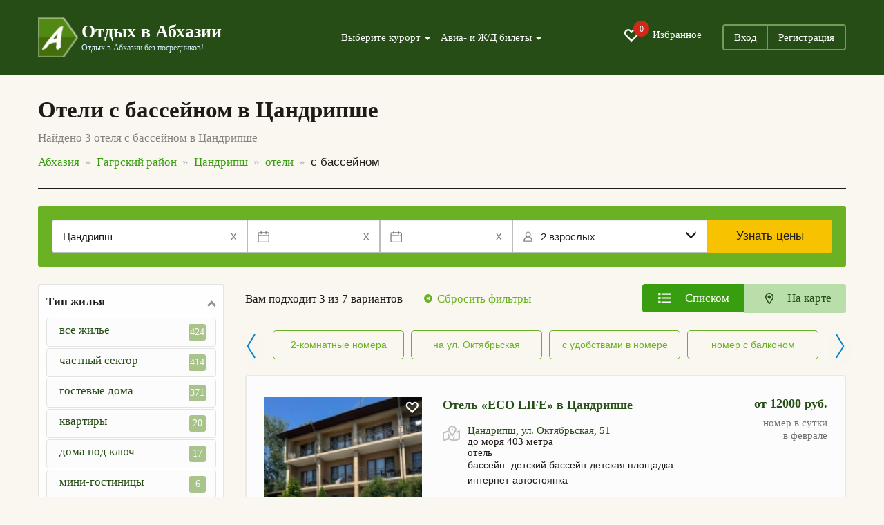

--- FILE ---
content_type: text/html; charset=UTF-8
request_url: https://otdyh-abhazia.ru/candripsh/hotels/s-basseinom/
body_size: 23838
content:
<!DOCTYPE html>
<html lang="ru">
<head>
	<meta charset="utf-8">
	<meta http-equiv="X-UA-Compatible" content="IE=edge">
	<meta name="viewport" content="width=device-width, initial-scale=1, user-scalable=no, shrink-to-fit=no">
	<meta name="Description" content="➜ Отели с бассейном в Цандрипше — 3 объявления. Аренда номера в отеле с бассейном в Цандрипше без посредников. Подробная информация с ценами 2026, фотографиями и отзывами." />
	<meta name="Keywords" content="" />
	<link rel="canonical" href="https://otdyh-abhazia.ru/candripsh/hotels/s-basseinom/"/>
	
	<title>Отели с бассейном в Цандрипше, цены 2026 — снять номер без посредников!</title>
	<link href="/css/bootstrap.min.css" rel="stylesheet">
	<link href="/css/jquery-ui.min.css" rel="stylesheet">
	<link href="/css/jquery.formstyler.css" rel="stylesheet">
	<link href="/css/fontAwesaome.css" rel="stylesheet">
	<link href="/css/jquery.fancybox.min.css" rel="stylesheet">
	<link href="/css/bootstrap-datepicker3.min.css" rel="stylesheet">
	<link href="/css/settings.css" rel="stylesheet">
	<link rel="stylesheet" type="text/css" href="/css/slick/slick.css"/>
	<link rel="stylesheet" type="text/css" href="/css/slick/slick-theme.css"/>
	<link href="/css/style.css" rel="stylesheet">


	<link rel="shortcut icon" href="/siteicon.png" type="image/x-icon">
	<link rel="icon" type="image/png" sizes="32x32"  href="/img/favicon-32x32.png">
	<!--
<link rel="icon" type="image/png" sizes="72x72"  href="images/icon-72.png">
<link rel="icon" type="image/png" sizes="96x96"  href="images/icon-96.png">
<link rel="icon" type="image/png" sizes="144x144"  href="images/icon-144.png">
<link rel="icon" type="image/png" sizes="168x168"  href="images/icon-168.png">
<link rel="icon" type="image/png" sizes="192x192"  href="images/icon-192.png">
<link rel="apple-touch-icon" href="images/icon-192.png">
<link rel="manifest" href="/manifest.json">-->


<style>
	@media all and (max-width: 799px) {
		.fancybox-thumbs {
			top: auto;
			width: auto;
			bottom: 0;
			left: 0;
			right : 0;
			height: 95px;
			padding: 10px 10px 5px 10px;
			box-sizing: border-box;
			background: rgba(0, 0, 0, 0.3);
		}

		.fancybox-show-thumbs .fancybox-inner {
			right: 0;
			bottom: 95px;
		}
	}

	@media all and (min-width: 800px) {
		.fancybox-thumbs {
			background: rgba(0, 0, 0, 0.3);
		}
	}
</style>
	<style type="text/css">
		#map_obj img{
			max-width: none;
		}
	</style>
<!--[if lt IE 9]>
<script src="https://oss.maxcdn.com/html5shiv/3.7.2/html5shiv.min.js"></script>
<script src="https://oss.maxcdn.com/respond/1.4.2/respond.min.js"></script>
<![endif]-->
	<script type="application/ld+json">{"@context":"http:\/\/schema.org","@type":"Resort","name":"\u0426\u0430\u043d\u0434\u0440\u0438\u043f\u0448","description":"\u279c \u041e\u0442\u0435\u043b\u0438 \u0441 \u0431\u0430\u0441\u0441\u0435\u0439\u043d\u043e\u043c \u0432 \u0426\u0430\u043d\u0434\u0440\u0438\u043f\u0448\u0435 \u2014 3 \u043e\u0431\u044a\u044f\u0432\u043b\u0435\u043d\u0438\u044f. \u0410\u0440\u0435\u043d\u0434\u0430 \u043d\u043e\u043c\u0435\u0440\u0430 \u0432 \u043e\u0442\u0435\u043b\u0435 \u0441 \u0431\u0430\u0441\u0441\u0435\u0439\u043d\u043e\u043c \u0432 \u0426\u0430\u043d\u0434\u0440\u0438\u043f\u0448\u0435 \u0431\u0435\u0437 \u043f\u043e\u0441\u0440\u0435\u0434\u043d\u0438\u043a\u043e\u0432. \u041f\u043e\u0434\u0440\u043e\u0431\u043d\u0430\u044f \u0438\u043d\u0444\u043e\u0440\u043c\u0430\u0446\u0438\u044f \u0441 \u0446\u0435\u043d\u0430\u043c\u0438 2026, \u0444\u043e\u0442\u043e\u0433\u0440\u0430\u0444\u0438\u044f\u043c\u0438 \u0438 \u043e\u0442\u0437\u044b\u0432\u0430\u043c\u0438.","url":"https:\/\/otdyh-abhazia.ru\/candripsh\/hotels\/s-basseinom\/","hasMap":"https:\/\/yandex.ru\/maps\/?ll=40.079226,43.379740&z=12&l=map","address":{"@type":"PostalAddress","addressCountry":"\u0410\u0431\u0445\u0430\u0437\u0438\u044f","addressLocality":"\u0426\u0430\u043d\u0434\u0440\u0438\u043f\u0448","addressRegion":"\u0413\u0430\u0433\u0440\u0441\u043a\u0438\u0439 \u0440\u0430\u0439\u043e\u043d"},"priceRange":"\u043e\u0442 1500 \u0434\u043e 7000 \u0440\u0443\u0431. \u0432 \u0441\u0443\u0442\u043a\u0438","aggregateRating":{"@type":"AggregateRating","ratingValue":9.6,"bestRating":"10","reviewCount":"286"}}</script>
</head>
<body class="body-main">
	<div id="app">
		<section class="trav_1 trav_1_2">
			<header>
				<div class="container">
					<nav class="navbar navbar-default">
						<div class="container-fluid">
							<div class="navbar-header">
								<button type="button" class="navbar-toggle collapsed" data-toggle="collapse" data-target="#bs-example-navbar-collapse-1" aria-expanded="false">
									<span class="caret"></span>Меню
								</button>
								<a class="favorite-link favorite-link_mob" href="/favorites/"><i class="glyphicon glyphicon-heart-empty" aria-hidden="true"><span id="favorites_count_mob">0</span></i></a>
								<a class="navbar-brand" href="/">
									<table class="header_table">
										<tr>
											<td class="header_table_td1">
												<img src="/img/header_table_td1_img.png" alt="">
											</td>
											<td class="header_table_td2">
												<p class="header_table_td2_p">
													Отдых в Абхазии
												</p>
												<p class="header_table_td2_p2">
													Отдых в Абхазии без посредников!
												</p>
											</td>
										</tr>
									</table>
								</a>
							</div>

							<div class="collapse navbar-collapse" id="bs-example-navbar-collapse-1">
								<div class="header_nav">
									<ul class="nav navbar-nav">
										<li class="dropdown">
											<a href="#" class="dropdown-toggle" data-toggle="dropdown" role="button" aria-haspopup="true" aria-expanded="false">
												Выберите курорт <span class="caret"></span>
											</a>
											<div class="dropdown-menu">
												<ul>
												</ul><hr class="country-list-hr"><ul class="clearfix list-column-3 country-list"><li class="item"><a href="/gagrskij_rajon/" target="_self" style="">Гагрский район</a><span style="cat_obj_num"> 2401</span></li><li class="item"><a href="/alahadzy/" target="_self" style="">Алахадзы</a><span style="cat_obj_num"> 123</span></li><li class="item"><a href="/bagripsh/" target="_self" style="">Багрипш</a><span style="cat_obj_num"> 21</span></li><li class="item"><a href="/bzypta/" target="_self" style="">Бзыпта</a><span style="cat_obj_num"> 1</span></li><li class="item"><a href="/gagra/" target="_self" style="">Гагра</a><span style="cat_obj_num"> 1061</span></li><li class="item"><a href="/gechripsh/" target="_self" style="">Гечрипш</a><span style="cat_obj_num"> 69</span></li><li class="item"><a href="/grebeshok/" target="_self" style="">Гребешок</a><span style="cat_obj_num"> 3</span></li><li class="item"><a href="/ldzaa/" target="_self" style="">Лдзаа</a><span style="cat_obj_num"> 99</span></li><li class="item"><a href="/picunda/" target="_self" style="">Пицунда</a><span style="cat_obj_num"> 578</span></li><li class="item"><a href="/psahara/" target="_self" style="">Псахара</a><span style="cat_obj_num"> 2</span></li><li class="item"><a href="/candripsh/" target="_self" style="">Цандрипш</a><span style="cat_obj_num"> 444</span></li></ul><hr class="country-list-hr"><ul class="clearfix list-column-3 country-list"><li class="item"><a href="/gudautskij_rajon/" target="_self" style="">Гудаутский район</a><span style="cat_obj_num"> 691</span></li><li class="item"><a href="/aacy/" target="_self" style="">Аацы</a><span style="cat_obj_num"> 2</span></li><li class="item"><a href="/amzhikuhua/" target="_self" style="">Амжикухуа</a><span style="cat_obj_num"> 2</span></li><li class="item"><a href="/arsaul_primorskoe/" target="_self" style="">Арсаул (Приморское)</a><span style="cat_obj_num"> 62</span></li><li class="item"><a href="/gudauta/" target="_self" style="">Гудаута</a><span style="cat_obj_num"> 210</span></li><li class="item"><a href="/duripsh/" target="_self" style="">Дурипш</a><span style="cat_obj_num"> 1</span></li><li class="item"><a href="/zvandripsh/" target="_self" style="">Звандрипш</a><span style="cat_obj_num"> 1</span></li><li class="item"><a href="/kaldahuara/" target="_self" style="">Калдахуара</a><span style="cat_obj_num"> 1</span></li><li class="item"><a href="/kulanyrhua/" target="_self" style="">Куланырхуа</a><span style="cat_obj_num"> 1</span></li><li class="item"><a href="/lyhny/" target="_self" style="">Лыхны</a><span style="cat_obj_num"> 1</span></li><li class="item"><a href="/mgudzyrhua/" target="_self" style="">Мгудзырхуа</a><span style="cat_obj_num"> 2</span></li><li class="item"><a href="/mcara/" target="_self" style="">Мцара</a><span style="cat_obj_num"> 1</span></li><li class="item"><a href="/mysra/" target="_self" style="">Мысра</a><span style="cat_obj_num"> 1</span></li><li class="item"><a href="/novyj_afon/" target="_self" style="">Новый Афон</a><span style="cat_obj_num"> 394</span></li><li class="item"><a href="/psyrdzha/" target="_self" style="">Псырдзха</a><span style="cat_obj_num"> 3</span></li><li class="item"><a href="/hypsta/" target="_self" style="">Хыпста</a><span style="cat_obj_num"> 9</span></li></ul><hr class="country-list-hr"><ul class="clearfix list-column-3 country-list"><li class="item"><a href="/gulrypshskij_rajon/" target="_self" style="">Гулрыпшский район</a><span style="cat_obj_num"> 81</span></li><li class="item"><a href="/agudzera/" target="_self" style="">Агудзера</a><span style="cat_obj_num"> 50</span></li><li class="item"><a href="/bagmaran/" target="_self" style="">Багмаран</a><span style="cat_obj_num"> 2</span></li><li class="item"><a href="/gulrypsh/" target="_self" style="">Гулрыпш</a><span style="cat_obj_num"> 14</span></li><li class="item"><a href="/dranda/" target="_self" style="">Дранда</a><span style="cat_obj_num"> 1</span></li><li class="item"><a href="/machara/" target="_self" style="">Мачара</a><span style="cat_obj_num"> 14</span></li></ul><hr class="country-list-hr"><ul class="clearfix list-column-3 country-list"><li class="item"><a href="/ochamchirskij_rajon/" target="_self" style="">Очамчирский район</a><span style="cat_obj_num"> 51</span></li><li class="item"><a href="/arakich/" target="_self" style="">Аракич</a><span style="cat_obj_num"> 1</span></li><li class="item"><a href="/guada/" target="_self" style="">Гуада</a><span style="cat_obj_num"> 1</span></li><li class="item"><a href="/kyndyg/" target="_self" style="">Кындыг</a><span style="cat_obj_num"> 31</span></li><li class="item"><a href="/labra/" target="_self" style="">Лабра</a><span style="cat_obj_num"> 1</span></li><li class="item"><a href="/ochamchira/" target="_self" style="">Очамчира</a><span style="cat_obj_num"> 17</span></li></ul><hr class="country-list-hr"><ul class="clearfix list-column-3 country-list"><li class="item"><a href="/suhumskij_rajon/" target="_self" style="">Сухумский район</a><span style="cat_obj_num"> 921</span></li><li class="item"><a href="/sukhum/" target="_self" style="">Сухум</a><span style="cat_obj_num"> 889</span></li><li class="item"><a href="/eshera/" target="_self" style="">Эшера</a><span style="cat_obj_num"> 32</span></li></ul><hr class="country-list-hr"><ul class="clearfix list-column-3 country-list"><li class="item"><a href="/tkuarchalskij_rajon/" target="_self" style="">Ткуарчалский район</a><span style="cat_obj_num"> 1</span></li><li class="item"><a href="/okumi/" target="_self" style="">Окуми</a><span style="cat_obj_num"> 1</span></li>
												</ul>
											</div>
										</li>
										<li class="dropdown">
											<a href="#" class="dropdown-toggle" data-toggle="dropdown" role="button" aria-haspopup="true" aria-expanded="false">
												Авиа- и Ж/Д билеты <span class="caret"></span>
											</a>
											<ul class="dropdown-menu dropdown-menu-second">
												<li><a href="/zhd-bilety/">Ж/Д билеты</a></li>
												<li><a href="//aviabilety-online.otdyh-abhazia.ru">Авиабилеты</a></li>
											</ul>
										</li>
									</ul>
									<ul class="header_nav_ul">
										<li class="hidden-xs hidden-sm"><a class="favorite-link" href="/favorites/"><i class="glyphicon glyphicon-heart-empty" aria-hidden="true"><span id="favorites_count">0</span></i> Избранное</a></li>
										<li><a href="//otdyh-abhazia.ru/user/">Вход</a></li><li><a href="//otdyh-abhazia.ru/user/reg.php">Регистрация</a></li>
									</ul>
								</div>
							</div>
						</div>
					</nav>
				</div>
			</header>
		</section>
		<section class="trav_5">
			<div class="container">
				<h1 class="trav_5_h1">
					Отели с бассейном в Цандрипше
				</h1>
				<p class="trav_5_p">
					Найдено 3 отеля с бассейном в Цандрипше
				</p>
				<ul class="trav_5_ul" itemtype="https://schema.org/BreadcrumbList" itemscope=""><li itemprop="itemListElement" itemscope="" itemtype="http://schema.org/ListItem"><a href="/abkhazia/" itemprop="item"><span itemprop="name">Абхазия</span></a><meta itemprop="position" content="1" /></li><li itemprop="itemListElement" itemscope="" itemtype="http://schema.org/ListItem"><a href="/gagrskij_rajon/" itemprop="item"><span itemprop="name">Гагрский район</span></a><meta itemprop="position" content="2" /></li><li itemprop="itemListElement" itemscope="" itemtype="http://schema.org/ListItem"><a href="/candripsh/" itemprop="item"><span itemprop="name">Цандрипш</span></a><meta itemprop="position" content="3" /></li><li itemprop="itemListElement" itemscope="" itemtype="http://schema.org/ListItem"><a href="../" itemprop="item"><span itemprop="name">отели</span></a><meta itemprop="position" content="4" /></li><li class="active" itemprop="itemListElement" itemscope="" itemtype="http://schema.org/ListItem"><span itemprop="name">с бассейном</span><meta itemprop="position" content="5" /></li></ul>
			</div>
		</section>
		<section class="trav_6">
			<div class="container">
				<div class="trav_6_cont">

					<form class="filter__tur trav_1 filter-tur__inner search filter__tur-form" action="" method="post" data-checkin_checkout_widget_init="true" data-guests_widget_init="true" data-resort_selector_widget_init="https://otdyh-abhazia.ru/search.php" data-max_booking_days="30" data-horizon_days="365">
						<div class="search__where" data-toggle="resort_popover">
							<input type="text" id="search__where-autocomplete" placeholder="Место или отель" aria-label="Место или отель" required="required" value="Цандрипш"/>
							<input type="hidden" name="resort" value="37" placeholder="Курорт" id="search__where_resort1" />
							<span class="input-icon-right hidden-new" id="clean_resort_input">
								x
							</span>
						</div>
						<div class="filter__tur-dates">
							<span class="input-icon-right hidden-new" id="clean_resort_input2" style="display: inline;">
							x</span>
							<span class="input-icon-right hidden-new" id="clean_resort_input3" style="display: inline;">
							x</span>
							<div class="date-widget checkin_date-date-widget  js-date-widget" id="filter__tur-checkin-date1">
								<input type="text" name="startdate" value="" data-date_widget_init="" data-required_validation_message="Укажите дату заезда" placeholder="Дата заезда" id="filter__tur-checkin-date2" />
								<span class="checkin_date-date-widget__data date-widget__data js-date-widget__data date-widget__data_active">
									
								</span>
								<span class="input-icon-left">
									<img src="/img/filter__tur_calendar_img.png" alt="" class="filter__tur_calendar_img">
								</span>
							</div>
							<div class="date-widget checkout_date-date-widget  js-date-widget" id="js-checkout_date-date-widget">
								<input type="text" name="stopdate" value="" data-date_widget_init="" data-required_validation_message="Укажите дату заезда" placeholder="Дата выезда" id="id_checkout_date" />
								<span class="checkout_date-date-widget__data date-widget__data js-date-widget__data date-widget__data_active">
									
								</span>
								<span class="input-icon-left">
									<img src="/img/filter__tur_calendar_img.png" alt="" class="filter__tur_calendar_img">
								</span>
							</div>
						</div>
						<div class="filter-tur__people dropdown">
							<div class="filter-tur__people__text" data-toggle="dropdown">
								<span class="filter-tur__people__text-adults">2 взрослых</span>
								<span class="filter-tur__people__text-children"></span>
							</div>
							<span class="input-icon input-icon-left">
								<img src="/img/filter__tur_user_img.png" alt="" class="filter__tur_user_img">
							</span>
							<span class="input-icon input-icon-right" data-toggle="dropdown" id="show_people_arrow_down">
								<i class="glyphicon glyphicon-menu-down" aria-hidden="true"></i>
							</span>
							<span class="input-icon input-icon-right hidden-new" data-toggle="dropdown" id="show_people_arrow_up">
								<i class="glyphicon glyphicon-menu-up" aria-hidden="true"></i>
							</span>
						</div>
						<input type="hidden" name="adults" value="2" max="8" readonly="readonly" placeholder="Взрослые" id="id_adults" min="1" />
						<input type="hidden" name="children" max="8" value="" readonly="readonly" placeholder="Дети" id="id_children" min="0" />
						<input type="hidden" name="children_ages" data-age_choices="{&quot;0&quot;: &quot;\u0414\u043e \u0433\u043e\u0434\u0430&quot;, &quot;1&quot;: &quot;1 \u0433\u043e\u0434&quot;, &quot;2&quot;: &quot;2 \u0433\u043e\u0434\u0430&quot;, &quot;3&quot;: &quot;3 \u0433\u043e\u0434\u0430&quot;, &quot;4&quot;: &quot;4 \u0433\u043e\u0434\u0430&quot;, &quot;5&quot;: &quot;5 \u043b\u0435\u0442&quot;, &quot;6&quot;: &quot;6 \u043b\u0435\u0442&quot;, &quot;7&quot;: &quot;7 \u043b\u0435\u0442&quot;, &quot;8&quot;: &quot;8 \u043b\u0435\u0442&quot;, &quot;9&quot;: &quot;9 \u043b\u0435\u0442&quot;, &quot;10&quot;: &quot;10 \u043b\u0435\u0442&quot;, &quot;11&quot;: &quot;11 \u043b\u0435\u0442&quot;, &quot;12&quot;: &quot;12 \u043b\u0435\u0442&quot;, &quot;13&quot;: &quot;13 \u043b\u0435\u0442&quot;, &quot;14&quot;: &quot;14 \u043b\u0435\u0442&quot;, &quot;15&quot;: &quot;15 \u043b\u0435\u0442&quot;, &quot;16&quot;: &quot;16 \u043b\u0435\u0442&quot;, &quot;17&quot;: &quot;17 \u043b\u0435\u0442&quot;}" placeholder="Возраст детей" id="id_children_ages" value="" />
						<div class="search__button">
							<button class="search__button-orange" type="submit" name="button">Узнать цены</button>
						</div>
					</form>

					<div class="row" data-sticky_parent>
						<div class="col-md-3 col-sm-12 trav_6_l" data-sticky_column>
							
							<div class="trav_6_l_div2" id="trav_6_l_div2">
								<div class="trav_6_l_div2_t visible-sm-block visible-xs-block">
									<a onClick="return false" href="#" class="trav_6_l_div2_t_a1 btn btn-default" id="trav_6_l_div2_t_a1">
										Выбрать населенный пункт
									</a>
									<a onClick="return false" href="#" class="trav_6_l_div2_t_a2 btn btn-default" id="trav_6_l_div2_t_a2">
										Раскрыть все фильтры
									</a>
								</div>
								
								<div class="collapse in" id="trav_6_l_div2_col">
									<div class="trav_6_l_div2_item trav_6_l_div2_item1">
										<a class="trav_6_l_div2_item_a" role="button" data-toggle="collapse" href="#trav_6_l_div2_item_col_objtypes" aria-expanded="true" aria-controls="trav_6_l_div2_item_col_objtypes">
											Тип жилья
										</a>
<div class="collapse in" id="trav_6_l_div2_item_col_objtypes"><ul class="trav_6_l_div2_item_col1_div"><li class="trav_6_l_div2_item_col1_div_item"><a href="/candripsh/otdyh/" class="trav_6_l_div2_item_col1_div_item_a">все жилье<span>424</span></a></li><li class="trav_6_l_div2_item_col1_div_item"><a href="/candripsh/chastnyj_sektor/" class="trav_6_l_div2_item_col1_div_item_a">частный сектор<span>414</span></a></li><li class="trav_6_l_div2_item_col1_div_item">
													<a href="/candripsh/gostevye-doma/" class="trav_6_l_div2_item_col1_div_item_a">
														гостевые дома
														<span>371</span>
													</a>
												</li><li class="trav_6_l_div2_item_col1_div_item">
													<a href="/candripsh/kvartiry/" class="trav_6_l_div2_item_col1_div_item_a">
														квартиры
														<span>20</span>
													</a>
												</li><li class="trav_6_l_div2_item_col1_div_item">
													<a href="/candripsh/doma-pod-klyuch/" class="trav_6_l_div2_item_col1_div_item_a">
														дома под ключ
														<span>17</span>
													</a>
												</li><li class="trav_6_l_div2_item_col1_div_item">
													<a href="/candripsh/mini-gostinicy/" class="trav_6_l_div2_item_col1_div_item_a">
														мини-гостиницы
														<span>6</span>
													</a>
												</li><li class="trav_6_l_div2_item_col1_div_item">
													<a href="/candripsh/hotels/" class="trav_6_l_div2_item_col1_div_item_a">
														отели и гостиницы
														<span>7</span>
													</a>
												</li><li class="trav_6_l_div2_item_col1_div_item">
													<a href="/candripsh/bazy-otdyha/" class="trav_6_l_div2_item_col1_div_item_a">
														базы отдыха
														<span>3</span>
													</a>
												</li></ul></div>
</div>                                   
									<form method="post" action="">
										<!--
                                    <div class="trav_6_l_div2_item trav_6_l_div2_item2">
										<a class="trav_6_l_div2_item_a" role="button" data-toggle="collapse" href="#trav_6_l_div2_item_col2" aria-expanded="true" aria-controls="trav_6_l_div2_item_col2">
											Даты
										</a>
										<div class="collapse in" id="trav_6_l_div2_item_col2">
											<div class="trav_6_l_div2_item_col2_div">
												<table>
													<tr>
														<th>
															заезд
														</th>
														<th>
															отъезд
														</th>
													</tr>
													<tr class="input-daterange input-group" id="datepicker">
														<td>
															<input name="startdate" maxlength="10" readonly="readonly" type="text" class="trav_6_i" id="trav_6_l_div2_item_col2_i1" value="">
														</td>
														<td>
															<input name="stopdate" maxlength="10" readonly="readonly" type="text" class="trav_6_i" id="trav_6_l_div2_item_col2_i2" value="">
														</td>
													</tr>
												</table>
											</div>
										</div>
									</div>
								-->
									<!--
								<div class="trav_6_l_div2_item trav_6_l_div2_item2">
									<a class="trav_6_l_div2_item_a" role="button" data-toggle="collapse" href="#trav_6_l_div2_item_col_price" aria-expanded="true" aria-controls="trav_6_l_div2_item_col_price">
										Цена <span>(сутки, руб.)</span>
									</a>
									<div class="collapse in" id="trav_6_l_div2_item_col_price">
										<div class="trav_6_l_div2_item_col2_div">
											<table>
												<tr>
													<th>
														от
													</th>
													<th>
														до
													</th>
												</tr>
												<tr>
													<td>
														<input name="mincost" type="text" class="trav_6_i" id="trav_6_l_div2_item_col3_i1" maxlength="5" value="">
													</td>
													<td>
														<input name="maxcost" type="text" class="trav_6_i" id="trav_6_l_div2_item_col3_i2" maxlength="5" value="">
													</td>
												</tr>
											</table>
										</div>
									</div>
								</div>
									-->
								<div class="trav_6_l_div2_item3">
									<button class="trav_6_l_button" type="submit">
										<img src="/img/trav_1_cont_div_span_img.svg" alt="">
										<span>Найти</span>
									</button>
								</div>
							</form>
							<form id="filters_form">

<div class="trav_6_l_div2_item trav_6_l_div2_item2">
    <a class="trav_6_l_div2_item_a" role="button" data-toggle="collapse" href="#trav_6_l_div2_item_col_price" aria-expanded="true" aria-controls="trav_6_l_div2_item_col_price">
        Цена <span>(сутки, руб.)</span>
    </a>
    <div class="collapse in" id="trav_6_l_div2_item_col_price">
        <div class="trav_6_l_div2_item_col2_div">
            <table class="trav_6_l_div2_item_col4_table">

<tr>
<td>
    </td>
    <td>
    <tr>
<td>
    </td>
    <td><p><label for="mincost"></label></p>
        <div class="input-group div-range" id="mincost_range">
            <input type="text" class="input form-control only_number" data-slider_id="mincost-slider" data-slider_elem="0" data-default_min="0" data-default_max="23000" id="mincost_view" name="mincost_view" value="0">
            <span class="input-group-addon">-</span>
            <input type="text" class="input form-control only_number" data-slider_id="mincost-slider" data-slider_elem="1" data-default_min="0" data-default_max="23000" id="maxcost_view" name="maxcost_view" value="23000">
            <input type="hidden" class="input form-control only_number" id="mincost" name="mincost" value="">
            <input type="hidden" class="input form-control only_number" id="maxcost" name="maxcost" value="">
        </div>
        <div id="mincost-slider" class="filter-slider" data-default_min="0" data-default_max="23000" data-value_min="0" data-value_max="23000" data-input_min="mincost" data-input_max="maxcost"></div>
    </td>
</tr>
    </td>
</tr>
            </table>
        </div>
    </div>
</div>
								
								
								
								


<div class="trav_6_l_div2_item trav_6_l_div2_item1">
    <a class="trav_6_l_div2_item_a" role="button" data-toggle="collapse" href="#trav_6_l_div2_item_col1" aria-expanded="true" aria-controls="trav_6_l_div2_item_col1">
        Популярные
    </a>
    <div class="collapse in" id="trav_6_l_div2_item_col1">
        <div class="trav_6_l_div2_item_col2_div">
            <table class="trav_6_l_div2_item_col4_table">
                <tr>
<td><input type="checkbox" class="trav_6_ch" id="food"  name="food" value="1" ></td>
<td><label for="food" class="ch_label">С питанием <span>2 из 4</span></label></td>
</tr><tr>
<td><input type="checkbox" class="trav_6_ch" id="internet"  name="internet" value="1" ></td>
<td><label for="internet" class="ch_label">Интернет <span>3 из 7</span></label></td>
</tr><tr>
<td><input type="checkbox" class="trav_6_ch" id="kondicioner"  name="kondicioner" value="1" ></td>
<td><label for="kondicioner" class="ch_label">Кондиционер <span>3 из 7</span></label></td>
</tr><tr>
<td><input type="checkbox" class="trav_6_ch" id="tvset"  name="tvset" value="1" ></td>
<td><label for="tvset" class="ch_label">Телевизор <span>3 из 7</span></label></td>
</tr><tr>
<td><input type="checkbox" class="trav_6_ch" id="seavizion"  name="seavizion" value="1" ></td>
<td><label for="seavizion" class="ch_label">Вид на море <span>3</span></label></td>
</tr><tr>
<td><input type="checkbox" class="trav_6_ch" id="wpool"  name="wpool" value="1" checked="checked"></td>
<td><label for="wpool" class="ch_label">С бассейном <span>3</span></label></td>
</tr><tr>
<td><input type="checkbox" class="trav_6_ch" id="kids"  name="kids" value="1" ></td>
<td><label for="kids" class="ch_label">Для отдыха с детьми <span>1 из 3</span></label></td>
</tr><tr>
<td><input type="checkbox" class="trav_6_ch" id="coop"  name="coop" value="1" ></td>
<td><label for="coop" class="ch_label">Бронь через менеджера <span>2</span></label></td>
</tr>
            </table>
        </div>
    </div>
</div>
<div class="trav_6_l_div2_item trav_6_l_div2_item2">
    <a class="trav_6_l_div2_item_a" role="button" data-toggle="collapse" href="#trav_6_l_div2_item_col2" aria-expanded="true" aria-controls="trav_6_l_div2_item_col2">
        Пляж
    </a>
    <div class="collapse in" id="trav_6_l_div2_item_col2">
        <div class="trav_6_l_div2_item_col2_div">
            <table class="trav_6_l_div2_item_col4_table">
                <tr>
<td><input type="checkbox" class="trav_6_ch" id="beach1"  name="beach1" value="1" ></td>
<td><label for="beach1" class="ch_label">Пляж галечный <span>1 из 4</span></label></td>
</tr><tr>
<td><input type="checkbox" class="trav_6_ch" id="beach2"  name="beach2" value="1" ></td>
<td><label for="beach2" class="ch_label">Пляж галечно-песчаный <span>2 из 3</span></label></td>
</tr><tr>
<td>
    </td>
    <td><p><label for="distance_min">Расстояние до <!--{distance_name_add}--></label></p>
        <div class="input-group div-range" id="distance_min_range">
            <input type="text" class="input form-control only_number" data-slider_id="distance_min-slider" data-slider_elem="0" data-default_min="72" data-default_max="604" id="distance_min_view" name="distance_min_view" value="72">
            <span class="input-group-addon">-</span>
            <input type="text" class="input form-control only_number" data-slider_id="distance_min-slider" data-slider_elem="1" data-default_min="72" data-default_max="604" id="distance_max_view" name="distance_max_view" value="604">
            <input type="hidden" class="input form-control only_number" id="distance_min" name="distance_min" value="">
            <input type="hidden" class="input form-control only_number" id="distance_max" name="distance_max" value="">
        </div>
        <div id="distance_min-slider" class="filter-slider" data-default_min="72" data-default_max="604" data-value_min="72" data-value_max="604" data-input_min="distance_min" data-input_max="distance_max"></div>
    </td>
</tr><tr>
<td><input type="checkbox" class="trav_6_ch" id="xpos"  name="xpos" value="1" checked="checked"></td>
<td><label for="xpos" class="ch_label">На карте <span>3 из 7</span></label></td>
</tr>
            </table>
        </div>
    </div>
</div>
<div class="trav_6_l_div2_item trav_6_l_div2_item3">
    <a class="trav_6_l_div2_item_a" role="button" data-toggle="collapse" href="#trav_6_l_div2_item_col3" aria-expanded="true" aria-controls="trav_6_l_div2_item_col3">
        Питание
    </a>
    <div class="collapse in" id="trav_6_l_div2_item_col3">
        <div class="trav_6_l_div2_item_col2_div">
            <table class="trav_6_l_div2_item_col4_table">
                <tr>
<td><input type="checkbox" class="trav_6_ch" id="food0"  name="food0" value="1" ></td>
<td><label for="food0" class="ch_label">Не предоставляется <span>1 из 3</span></label></td>
</tr><tr>
<td><input type="checkbox" class="trav_6_ch" id="food1"  name="food1" value="1" ></td>
<td><label for="food1" class="ch_label">Завтрак <span>1 из 2</span></label></td>
</tr><tr>
<td><input type="checkbox" class="trav_6_ch" id="food5"  name="food5" value="1" ></td>
<td><label for="food5" class="ch_label">Разные варианты <span>1 из 2</span></label></td>
</tr><tr>
<td><input type="checkbox" class="trav_6_ch" id="food_br"  name="food_br" value="1" ></td>
<td><label for="food_br" class="ch_label">Завтрак и варианты с завтраком <span>2 из 4</span></label></td>
</tr>
            </table>
        </div>
    </div>
</div>
<div class="trav_6_l_div2_item trav_6_l_div2_item4">
    <a class="trav_6_l_div2_item_a" role="button" data-toggle="collapse" href="#trav_6_l_div2_item_col4" aria-expanded="true" aria-controls="trav_6_l_div2_item_col4">
        Удобства в отеле
    </a>
    <div class="collapse in" id="trav_6_l_div2_item_col4">
        <div class="trav_6_l_div2_item_col2_div">
            <table class="trav_6_l_div2_item_col4_table">
                <tr>
<td><input type="checkbox" class="trav_6_ch" id="animals"  name="animals" value="1" ></td>
<td><label for="animals" class="ch_label">Можно с животными <span>1 из 2</span></label></td>
</tr><tr>
<td><input type="checkbox" class="trav_6_ch" id="restoran"  name="restoran" value="1" ></td>
<td><label for="restoran" class="ch_label">Ресторан <span>2 из 3</span></label></td>
</tr><tr>
<td><input type="checkbox" class="trav_6_ch" id="conferencehall"  disabled="disabled" name="conferencehall" value="1" ></td>
<td><label for="conferencehall" class="disabled">Конференц-зал <span>0 из 1</span></label></td>
</tr><tr>
<td><input type="checkbox" class="trav_6_ch" id="videonab"  name="videonab" value="1" ></td>
<td><label for="videonab" class="ch_label">Видеонаблюдение <span>2 из 3</span></label></td>
</tr><tr>
<td><input type="checkbox" class="trav_6_ch" id="parking"  name="parking" value="1" ></td>
<td><label for="parking" class="ch_label">Парковка <span>3 из 7</span></label></td>
</tr><tr>
<td><input type="checkbox" class="trav_6_ch" id="excursions"  name="excursions" value="1" ></td>
<td><label for="excursions" class="ch_label">Организация экскурсий <span>3 из 7</span></label></td>
</tr><tr>
<td><input type="checkbox" class="trav_6_ch" id="kaljan"  disabled="disabled" name="kaljan" value="1" ></td>
<td><label for="kaljan" class="disabled">Кальян <span>0 из 1</span></label></td>
</tr><tr>
<td><input type="checkbox" class="trav_6_ch" id="voleibol"  name="voleibol" value="1" ></td>
<td><label for="voleibol" class="ch_label">Волейбольная площадка <span>1</span></label></td>
</tr><tr>
<td><input type="checkbox" class="trav_6_ch" id="nasttennis"  disabled="disabled" name="nasttennis" value="1" ></td>
<td><label for="nasttennis" class="disabled">Настольный теннис <span>0 из 1</span></label></td>
</tr><tr>
<td><input type="checkbox" class="trav_6_ch" id="shouprogr"  disabled="disabled" name="shouprogr" value="1" ></td>
<td><label for="shouprogr" class="disabled">Шоу-программы <span>0 из 1</span></label></td>
</tr><tr>
<td><input type="checkbox" class="trav_6_ch" id="fishing"  name="fishing" value="1" ></td>
<td><label for="fishing" class="ch_label">Организация рыбалки <span>2 из 3</span></label></td>
</tr><tr>
<td><input type="checkbox" class="trav_6_ch" id="bicyclerent"  name="bicyclerent" value="1" ></td>
<td><label for="bicyclerent" class="ch_label">Прокат велосипедов <span>1</span></label></td>
</tr><tr>
<td><input type="checkbox" class="trav_6_ch" id="dush"  name="dush" value="1" ></td>
<td><label for="dush" class="ch_label">Душ <span>3 из 7</span></label></td>
</tr><tr>
<td><input type="checkbox" class="trav_6_ch" id="balkon"  name="balkon" value="1" ></td>
<td><label for="balkon" class="ch_label">Балкон <span>3 из 4</span></label></td>
</tr><tr>
<td><input type="checkbox" class="trav_6_ch" id="holodilnik"  name="holodilnik" value="1" ></td>
<td><label for="holodilnik" class="ch_label">Холодильник <span>3 из 5</span></label></td>
</tr><tr>
<td><input type="checkbox" class="trav_6_ch" id="saunabathhouse"  name="saunabathhouse" value="1" ></td>
<td><label for="saunabathhouse" class="ch_label">Баня или сауна <span>1</span></label></td>
</tr><tr>
<td><input type="checkbox" class="trav_6_ch" id="bath_and_shower"  name="bath_and_shower" value="1" ></td>
<td><label for="bath_and_shower" class="ch_label">С удобствами в номере <span>3 из 7</span></label></td>
</tr>
            </table>
        </div>
    </div>
</div>
<div class="trav_6_l_div2_item trav_6_l_div2_item6">
    <a class="trav_6_l_div2_item_a" role="button" data-toggle="collapse" href="#trav_6_l_div2_item_col6" aria-expanded="true" aria-controls="trav_6_l_div2_item_col6">
        Параметры
    </a>
    <div class="collapse in" id="trav_6_l_div2_item_col6">
        <div class="trav_6_l_div2_item_col2_div">
            <table class="trav_6_l_div2_item_col4_table">
                <tr>
<td><input type="checkbox" class="trav_6_ch" id="rooms1"  name="rooms1" value="1" ></td>
<td><label for="rooms1" class="ch_label">1-комнатные <span>3 из 7</span></label></td>
</tr><tr>
<td><input type="checkbox" class="trav_6_ch" id="rooms2"  name="rooms2" value="1" ></td>
<td><label for="rooms2" class="ch_label">2-комнатные <span>2</span></label></td>
</tr>
            </table>
        </div>
    </div>
</div>
<div class="trav_6_l_div2_item trav_6_l_div2_item20">
    <a class="trav_6_l_div2_item_a" role="button" data-toggle="collapse" href="#trav_6_l_div2_item_col20" aria-expanded="false" aria-controls="trav_6_l_div2_item_col20">
        Улицы и районы
    </a>
    <div class="collapse " id="trav_6_l_div2_item_col20">
        <div class="trav_6_l_div2_item_col2_div">
            <table class="trav_6_l_div2_item_col4_table">
                <tr>
<td><input type="checkbox" class="trav_6_ch" id="street_67"  name="street_67" value="67" ></td>
<td><label for="street_67" class="ch_label">Белые скалы <span>1</span></label></td>
</tr><tr>
<td><input type="checkbox" class="trav_6_ch" id="street_65"  name="street_65" value="65" ></td>
<td><label for="street_65" class="ch_label">в центре <span>1 из 3</span></label></td>
</tr><tr>
<td><input type="checkbox" class="trav_6_ch" id="street_247"  disabled="disabled" name="street_247" value="247" ></td>
<td><label for="street_247" class="disabled">ул. горького <span>0 из 1</span></label></td>
</tr><tr>
<td><input type="checkbox" class="trav_6_ch" id="street_251"  disabled="disabled" name="street_251" value="251" ></td>
<td><label for="street_251" class="disabled">ул. лапстинская <span>0 из 1</span></label></td>
</tr><tr>
<td><input type="checkbox" class="trav_6_ch" id="street_252"  disabled="disabled" name="street_252" value="252" ></td>
<td><label for="street_252" class="disabled">ул. ленина <span>0 из 1</span></label></td>
</tr><tr>
<td><input type="checkbox" class="trav_6_ch" id="street_66"  name="street_66" value="66" ></td>
<td><label for="street_66" class="ch_label">ул. Октябрьская <span>3 из 4</span></label></td>
</tr>
            </table>
        </div>
    </div>
</div>

<div class="trav_6_l_div2_item trav_6_l_div2_item_reset_filters">
										<a href="#" class="trav_6_l_div2_item5_a reset_filters">
											сбросить фильтры
										</a>
									</div>

<div class="trav_6_l_div2_item hidden-lg hidden-md">
										<a href="#" id="close_mobile_filters" onclick="return false" class="trav_6_l_div2_item5_a">
											Закрыть
										</a>
									</div>

</form>
									<!--

									<div class="trav_6_l_div2_item trav_6_l_div2_item4">
										<a class="trav_6_l_div2_item_a" role="button" data-toggle="collapse" href="#trav_6_l_div2_item_col4" aria-expanded="true" aria-controls="trav_6_l_div2_item_col4">
											Удобства
										</a>
										<div class="collapse in" id="trav_6_l_div2_item_col4">
											<div class="trav_6_l_div2_item_col2_div">
												<table class="trav_6_l_div2_item_col4_table">
													<tr>
														<td>
															<input type="checkbox" class="trav_6_ch" id="trav_6_ch1"  href="/sdff/">
														</td>
														<td>
															<label for="trav_6_ch1" href="/sdff/">
																Есть питание
															</label>
														</td>
													</tr>
													<tr>
														<td>
															<input type="checkbox" class="trav_6_ch" id="trav_6_ch2">
														</td>
														<td>
															<label for="trav_6_ch2"  href="/animals/">
																Можно с животными
															</label>
														</td>
													</tr>
													<tr>
														<td>
															<input type="checkbox" class="trav_6_ch" id="trav_6_ch3">
														</td>
														<td>
															<label for="trav_6_ch3">
																Интернет
															</label>
														</td>
													</tr>
													<tr>
														<td>
															<input type="checkbox" class="trav_6_ch" id="trav_6_ch4">
														</td>
														<td>
															<label for="trav_6_ch4">
																Парковка
															</label>
														</td>
													</tr>
												</table>
											</div>
										</div>
									</div>
								-->
									<!--
									<div class="trav_6_l_div2_item trav_6_l_div2_item4">
										<a class="trav_6_l_div2_item_a" role="button" data-toggle="collapse" href="#trav_6_l_div2_item_col5" aria-expanded="false" aria-controls="trav_6_l_div2_item_col5">
											Территория
										</a>
										<div class="collapse" id="trav_6_l_div2_item_col5">
											<div class="trav_6_l_div2_item_col2_div">
												<table class="trav_6_l_div2_item_col4_table">
													<tr>
														<td>
															<input type="checkbox" class="trav_6_ch" id="trav_6_ch5">
														</td>
														<td>
															<label for="trav_6_ch5">
																Видеонаблюдение
															</label>
														</td>
													</tr>
													<tr>
														<td>
															<input type="checkbox" class="trav_6_ch" id="trav_6_ch6">
														</td>
														<td>
															<label for="trav_6_ch6">
																У пруда
															</label>
														</td>
													</tr>
													<tr>
														<td>
															<input type="checkbox" class="trav_6_ch" id="trav_6_ch7">
														</td>
														<td>
															<label for="trav_6_ch7">
																У озера
															</label>
														</td>
													</tr>
													<tr>
														<td>
															<input type="checkbox" class="trav_6_ch" id="trav_6_ch8">
														</td>
														<td>
															<label for="trav_6_ch8">
																У реки
															</label>
														</td>
													</tr>
													<tr>
														<td>
															<input type="checkbox" class="trav_6_ch" id="trav_6_ch9">
														</td>
														<td>
															<label for="trav_6_ch9">
																Услуги междугородней связи
															</label>
														</td>
													</tr>
												</table>
											</div>
										</div>
									</div>
									<div class="trav_6_l_div2_item trav_6_l_div2_item4">
										<a class="trav_6_l_div2_item_a" role="button" data-toggle="collapse" href="#trav_6_l_div2_item_col6" aria-expanded="false" aria-controls="trav_6_l_div2_item_col6">
											Досуг и спорт
										</a>
										<div class="collapse" id="trav_6_l_div2_item_col6">
											<div class="trav_6_l_div2_item_col2_div">
												<table class="trav_6_l_div2_item_col4_table">
													<tr>
														<td>
															<input type="checkbox" class="trav_6_ch" id="trav_6_ch10">
														</td>
														<td>
															<label for="trav_6_ch10">
																Организация экскурсий
															</label>
														</td>
													</tr>
													<tr>
														<td>
															<input type="checkbox" class="trav_6_ch" id="trav_6_ch11">
														</td>
														<td>
															<label for="trav_6_ch11">
																Камин
															</label>
														</td>
													</tr>
													<tr>
														<td>
															<input type="checkbox" class="trav_6_ch" id="trav_6_ch12">
														</td>
														<td>
															<label for="trav_6_ch12">
																Караоке
															</label>
														</td>
													</tr>
													<tr>
														<td>
															<input type="checkbox" class="trav_6_ch" id="trav_6_ch13">
														</td>
														<td>
															<label for="trav_6_ch13">
																Кальян
															</label>
														</td>
													</tr>
													<tr>
														<td>
															<input type="checkbox" class="trav_6_ch" id="trav_6_ch14">
														</td>
														<td>
															<label for="trav_6_ch14">
																Финская сауна
															</label>
														</td>
													</tr>
													<tr>
														<td>
															<input type="checkbox" class="trav_6_ch" id="trav_6_ch15">
														</td>
														<td>
															<label for="trav_6_ch15">
																Прокат велосипедов
															</label>
														</td>
													</tr>
												</table>
											</div>
										</div>
									</div>
									<div class="trav_6_l_div2_item trav_6_l_div2_item4">
										<a class="trav_6_l_div2_item_a" role="button" data-toggle="collapse" href="#trav_6_l_div2_item_col7" aria-expanded="false" aria-controls="trav_6_l_div2_item_col7">
											Для детей
										</a>
										<div class="collapse" id="trav_6_l_div2_item_col7">
											<div class="trav_6_l_div2_item_col2_div">
												<table class="trav_6_l_div2_item_col4_table">
													<tr>
														<td>
															<input type="checkbox" class="trav_6_ch" id="trav_6_ch16">
														</td>
														<td>
															<label for="trav_6_ch16">
																Детская кроватка
															</label>
														</td>
													</tr>
													<tr>
														<td>
															<input type="checkbox" class="trav_6_ch" id="trav_6_ch17">
														</td>
														<td>
															<label for="trav_6_ch17">
																Прокат детских колясок
															</label>
														</td>
													</tr>
												</table>
											</div>
										</div>
									</div>
									<div class="trav_6_l_div2_item trav_6_l_div2_item5">
										<a href="#" class="trav_6_l_div2_item5_a">
											сбросить все фильтры
										</a>
									</div>
								-->
							</div>
						</div>
					</div>
					<div class="col-md-9 col-sm-12 trav_6_r">
						<div class="trav_6_r_t">
								<!--
								<span class="trav_6_r_t_span">
									Вам подходит 45 из 167 вариантов
								</span>
								<a href="#" class="trav_6_r_t_a">
									Сбросить фильтр
								</a>-->
								<span class="trav_6_r_t_span">Вам подходит 3 из 7 вариантов</span>
								<a href="#" class="trav_6_r_t_a">Сбросить фильтры</a>
							</div>
							<div class="trav_6_r_body">
								<!-- Nav tabs -->
								<ul class="nav nav-tabs" role="tablist">
									<li role="presentation" class="active">
										<a href="#trav_6_r_tab1" id="trav_6_r_tab1_a" aria-controls="trav_6_r_tab1" role="tab" data-toggle="tab">
											<table>
												<tr>
													<td>
														<svg xmlns="http://www.w3.org/2000/svg" width="19" height="15" viewBox="0 0 4.34 3.48"><defs><style>.a{fill:#fdfdfd;fill-rule:evenodd;}</style></defs><title>trav_6_r_tab_img1</title><path class="a" d="M4.24.61H1.16a.09.09,0,0,1-.1-.1V.24a.09.09,0,0,1,.1-.1H4.24a.1.1,0,0,1,.1.1V.51a.1.1,0,0,1-.1.1Zm.1,1.27V1.61a.11.11,0,0,0-.1-.11H1.16a.1.1,0,0,0-.1.11v.27a.09.09,0,0,0,.1.1H4.24a.1.1,0,0,0,.1-.1Zm0,1.36V3a.11.11,0,0,0-.1-.1H1.16a.1.1,0,0,0-.1.1v.27a.1.1,0,0,0,.1.11H4.24a.11.11,0,0,0,.1-.11ZM.75.65V.1A.1.1,0,0,0,.65,0H.1A.11.11,0,0,0,0,.1V.65a.1.1,0,0,0,.1.1H.65a.09.09,0,0,0,.1-.1ZM.75,2V1.47a.09.09,0,0,0-.1-.1H.1a.1.1,0,0,0-.1.1V2a.11.11,0,0,0,.1.1H.65A.1.1,0,0,0,.75,2Zm0,1.36V2.83a.1.1,0,0,0-.1-.1H.1a.11.11,0,0,0-.1.1v.55a.1.1,0,0,0,.1.1H.65A.09.09,0,0,0,.75,3.38Z"/></svg>
													</td>
													<td>
														Списком
													</td>
												</tr>
											</table>
										</a>
									</li>
									<li role="presentation" >
										<a href="#trav_6_r_tab2" id="trav_6_r_tab2_a" aria-controls="trav_6_r_tab2" role="tab" data-toggle="tab">
											<table>
												<tr>
													<td>
														<svg xmlns="http://www.w3.org/2000/svg" width="12" height="16" viewBox="0 0 2.69 3.59"><defs><style>.a{fill:#04a6f1;fill-rule:evenodd;}</style></defs><title>trav_6_r_tab_img2</title><path class="a" d="M1.35,0A1.34,1.34,0,0,0,0,1.35c0,.5.17.65,1.06,2.08a.34.34,0,0,0,.57,0C2.53,2,2.69,1.85,2.69,1.35A1.34,1.34,0,0,0,1.35,0Zm0,3.25c-.9-1.43-1-1.52-1-1.9a1,1,0,1,1,2,0c0,.38-.11.46-1,1.9ZM.79,1.35a.56.56,0,1,1,.56.56A.56.56,0,0,1,.79,1.35Z"/></svg>
													</td>
													<td>
														На карте
													</td>
												</tr>
											</table>
										</a>
									</li>
								</ul>

								<!-- Tab panes -->
								<div class="tab-content">
									<div role="tabpanel" class="tab-pane active" id="trav_6_r_tab1">
										<div class=" trav_slick_row_cat">
				<div class="center-slick similar-offers-slider category-slider-top"><div class="trav_slick_slide_cat"><a href="https://otdyh-abhazia.ru/candripsh/hotels/2-komnatnye-nomera/">2-комнатные номера</a></div><div class="trav_slick_slide_cat"><a href="https://otdyh-abhazia.ru/candripsh/hotels/ul-oktyabrskaya/">на ул. Октябрьская</a></div><div class="trav_slick_slide_cat"><a href="https://otdyh-abhazia.ru/candripsh/hotels/s-udobstvami/">с удобствами в номере</a></div><div class="trav_slick_slide_cat"><a href="https://otdyh-abhazia.ru/candripsh/hotels/s-balkonom/">номер с балконом</a></div><div class="trav_slick_slide_cat"><a href="https://otdyh-abhazia.ru/candripsh/hotels/s-galechnym-plyazhem/">рядом с галечным пляжем</a></div><div class="trav_slick_slide_cat"><a href="https://otdyh-abhazia.ru/candripsh/hotels/s-restoranom/">с рестораном</a></div><div class="trav_slick_slide_cat"><a href="https://otdyh-abhazia.ru/candripsh/hotels/banya-ili-sauna/">с баней или сауной</a></div><div class="trav_slick_slide_cat"><a href="https://otdyh-abhazia.ru/candripsh/hotels/s-zhivotnymi/">с животными</a></div><div class="trav_slick_slide_cat"><a href="https://otdyh-abhazia.ru/candripsh/hotels/s-internetom/">с интернетом</a></div><div class="trav_slick_slide_cat"><a href="https://otdyh-abhazia.ru/candripsh/hotels/vid-na-more/">с видом на море</a></div><div class="trav_slick_slide_cat"><a href="https://otdyh-abhazia.ru/candripsh/hotels/pervaya-liniya/">на первой береговой линии</a></div><div class="trav_slick_slide_cat"><a href="https://otdyh-abhazia.ru/candripsh/hotels/s-parkovkoj/">с парковкой</a></div><div class="trav_slick_slide_cat"><a href="https://otdyh-abhazia.ru/candripsh/hotels/s-zavtrakom/">с завтраком</a></div><div class="trav_slick_slide_cat"><a href="https://otdyh-abhazia.ru/candripsh/hotels/v-centre/">в центре</a></div><div class="trav_slick_slide_cat"><a href="https://otdyh-abhazia.ru/candripsh/hotels/s-basseinom/">с бассейном</a></div><div class="trav_slick_slide_cat"><a href="https://otdyh-abhazia.ru/candripsh/hotels/s-detmi/">для отдыха с детьми</a></div><div class="trav_slick_slide_cat"><a href="https://otdyh-abhazia.ru/candripsh/hotels/u-morya/">у моря</a></div><div class="trav_slick_slide_cat"><a href="https://otdyh-abhazia.ru/candripsh/hotels/s-pitaniem/">с питанием</a></div></div><div class="hidden"><a href="https://otdyh-abhazia.ru/candripsh/hotels/map/">на карте</a></div></div>								<div class="trav_6_r_tab1_item">
											<div class="trav_6_r_tab1_item_row">
												<div class="trav_6_r_tab1_item_cell trav_6_r_tab1_item_l">
													<a href="/data/n07-27-531699072073-8431.jpg" onclick="return false;" id="21090" data-fancybox="gallery21090" class="trav_6_r_tab1_item_l_a">
														<img data-src="/data/s07-27-531699072073-8431.jpg" alt="Отель «ECO LIFE» - отель" class="lozad">
													</a><i id="favorite21090" class="glyphicon glyphicon-heart-empty icon-favorite" aria-hidden="true" onclick="ChangeFavorites(21090, 'add')"></i>
													
												</div>
												<div class="trav_6_r_tab1_item_cell trav_6_r_tab1_item_c">
													<a href="/candripsh/hotels/otel-eco-life-21090/" class="trav_6_r_tab1_item_c_a" target="_blank">
													Отель «ECO LIFE» в Цандрипше
													</a>
													<table class="trav_6_r_tab1_item_c_table">
														<tr>
															<td>
																<img src="/img/trav_6_r_tab1_item_c_table_img.svg" alt="">
															</td>
															<td>
																<p class="trav_6_r_tab1_item_c_table_p">	
																	<a href="#myModal" class="map_link" data-toggle="modal" data-load-remote="//otdyh-abhazia.ru/map_cat.php?idobj=21090" data-remote-target="#myModal .modal-body">Цандрипш, ул. Октябрьская, 51</a><br>до моря 403 метра
																</p>
																<p class="trav_6_r_tab1_item_c_table_p">
																	отель
																</p>
																<p class="trav_6_r_tab1_item_c_table_p">	
																	<ul class="list-card"><li>бассейн&nbsp;</li><li>детский&nbsp;бассейн</li><li>детская&nbsp;площадка</li><li>интернет</li><li>автостоянка</li></ul>
																</p>

															</td>
														</tr>
													</table>
													<p class="trav_6_r_tab1_item_c_p">
														Отель «ECO LIFE» имеет уникальное расположение с собственным проходом к морю. Именно поэтому Вы сможете совершать прогулки до пляжа прямо в купальниках. Это займет всего 4 минуты спокойным шагом или 270 метров. Пляж песчано-галечный, дикий и мало людный. 

До центра и до...
													</p><p>8 отзывов</p>
													<a href="/candripsh/hotels/otel-eco-life-21090/" rel="nofollow" class="btn-sm cat_a_more hidden-xs" target="_blank">
                            <i class="fas fa-chevron-right"></i> <span>Подробнее</span></a>
												</div>
												<div class="trav_6_r_tab1_item_cell trav_6_r_tab1_item_r">
													<div class="trav_6_r_tab1_item_r_div">
																						<div class="trav_6_r_tab1_item_r_div_l">
															<p>
																от 12000 руб.
															</p>
															<span>
																номер в сутки<br>
																 в феврале
															</span>														
														</div>
														<a href="/candripsh/hotels/otel-eco-life-21090/" class="trav_6_r_tab1_item_r_div_r">
															<span>
																
															</span>
															<img src="/img/trav_6_r_tab1_item_r_div_r_img.svg" alt="">
														</a>
													</div>
												</div>
											</div>
										</div>								<div class="trav_6_r_tab1_item">
											<div class="trav_6_r_tab1_item_row">
												<div class="trav_6_r_tab1_item_cell trav_6_r_tab1_item_l">
													<a href="/data/n08-18-441653715124-1197.jpg" onclick="return false;" id="21246" data-fancybox="gallery21246" class="trav_6_r_tab1_item_l_a">
														<img data-src="/data/s08-18-441653715124-1197.jpg" alt="Отель «Bazalt club» - отель" class="lozad">
													</a><i id="favorite21246" class="glyphicon glyphicon-heart-empty icon-favorite" aria-hidden="true" onclick="ChangeFavorites(21246, 'add')"></i>
													
												</div>
												<div class="trav_6_r_tab1_item_cell trav_6_r_tab1_item_c">
													<a href="/candripsh/hotels/bazalt-club-hotel-21246/" class="trav_6_r_tab1_item_c_a" target="_blank">
													Отель «Bazalt club» в Цандрипше
													</a>
													<table class="trav_6_r_tab1_item_c_table">
														<tr>
															<td>
																<img src="/img/trav_6_r_tab1_item_c_table_img.svg" alt="">
															</td>
															<td>
																<p class="trav_6_r_tab1_item_c_table_p">	
																	<a href="#myModal" class="map_link" data-toggle="modal" data-load-remote="//otdyh-abhazia.ru/map_cat.php?idobj=21246" data-remote-target="#myModal .modal-body">Цандрипш, ул. Октябрьская, 271/8</a><br>до моря 72 метра
																</p>
																<p class="trav_6_r_tab1_item_c_table_p">
																	отель
																</p>
																<p class="trav_6_r_tab1_item_c_table_p">	
																	<ul class="list-card"><li>бассейн&nbsp;</li><li>интернет</li><li>автостоянка</li></ul>
																</p>

															</td>
														</tr>
													</table>
													<p class="trav_6_r_tab1_item_c_p">
														Отель «Bazalt club» расположен в поселке Цандрипш. До моря 50 метров. К услугам гостей ресторан, бар, общий лаундж и сад. Можно воспользоваться частной парковкой. Осуществляется доставка еды и напитков в номер. На всей территории работает бесплатный Wi-Fi.

В распоряжении гостей...
													</p><p>7 отзывов</p>
													<a href="/candripsh/hotels/bazalt-club-hotel-21246/" rel="nofollow" class="btn-sm cat_a_more hidden-xs" target="_blank">
                            <i class="fas fa-chevron-right"></i> <span>Подробнее</span></a>
												</div>
												<div class="trav_6_r_tab1_item_cell trav_6_r_tab1_item_r">
													<div class="trav_6_r_tab1_item_r_div">
																						<div class="trav_6_r_tab1_item_r_div_l">
															<p>
																от 13020 руб.
															</p>
															<span>
																номер в сутки<br>
																 в феврале
															</span>														
														</div>
														<a href="/candripsh/hotels/bazalt-club-hotel-21246/" class="trav_6_r_tab1_item_r_div_r">
															<span>
																
															</span>
															<img src="/img/trav_6_r_tab1_item_r_div_r_img.svg" alt="">
														</a>
													</div>
												</div>
											</div>
										</div>								<div class="trav_6_r_tab1_item">
											<div class="trav_6_r_tab1_item_row">
												<div class="trav_6_r_tab1_item_cell trav_6_r_tab1_item_l">
													<a href="/data/n08-38-301561700310-9476.jpg" onclick="return false;" id="11887" data-fancybox="gallery11887" class="trav_6_r_tab1_item_l_a">
														<img data-src="/data/s08-38-301561700310-9476.jpg" alt="Отель «Белые скалы» - отель" class="lozad">
													</a><i id="favorite11887" class="glyphicon glyphicon-heart-empty icon-favorite" aria-hidden="true" onclick="ChangeFavorites(11887, 'add')"></i>
													
												</div>
												<div class="trav_6_r_tab1_item_cell trav_6_r_tab1_item_c">
													<a href="/candripsh/hotels/belye-skaly-11887/" class="trav_6_r_tab1_item_c_a" target="_blank">
													Отель «Белые скалы» в Цандрипше
													</a>
													<table class="trav_6_r_tab1_item_c_table">
														<tr>
															<td>
																<img src="/img/trav_6_r_tab1_item_c_table_img.svg" alt="">
															</td>
															<td>
																<p class="trav_6_r_tab1_item_c_table_p">	
																	<a href="#myModal" class="map_link" data-toggle="modal" data-load-remote="//otdyh-abhazia.ru/map_cat.php?idobj=11887" data-remote-target="#myModal .modal-body">Цандрипш, ул.Октябрьская, 42А</a><br>до моря 103 метра
																</p>
																<p class="trav_6_r_tab1_item_c_table_p">
																	отель
																</p>
																<p class="trav_6_r_tab1_item_c_table_p">	
																	<ul class="list-card"><li>бассейн&nbsp;</li><li>интернет</li><li>автостоянка</li></ul>
																</p>

															</td>
														</tr>
													</table>
													<p class="trav_6_r_tab1_item_c_p">
														Сдаются в аренду на любой срок уютные номера на самом берегу Черного моря. Вид из окон всех номеров исключительно на море (20 метров). Гостиница введена в эксплуатацию не та давно, всё новое. Номера двух и трех местные. В каждом номере индивидуальный санузел, кондиционер!...
													</p>
													<a href="/candripsh/hotels/belye-skaly-11887/" rel="nofollow" class="btn-sm cat_a_more hidden-xs" target="_blank">
                            <i class="fas fa-chevron-right"></i> <span>Подробнее</span></a>
												</div>
												<div class="trav_6_r_tab1_item_cell trav_6_r_tab1_item_r">
													<div class="trav_6_r_tab1_item_r_div">
																						<div class="trav_6_r_tab1_item_r_div_l">
															<p>
																от 1500 руб.
															</p>
															<span>
																номер в сутки<br>
																 в феврале
															</span>														
														</div>
														<a href="/candripsh/hotels/belye-skaly-11887/" class="trav_6_r_tab1_item_r_div_r">
															<span>
																
															</span>
															<img src="/img/trav_6_r_tab1_item_r_div_r_img.svg" alt="">
														</a>
													</div>
												</div>
											</div>
										</div><div class="obj_separator"><p>Другие объекты рядом</p></div>								<div class="trav_6_r_tab1_item trav_6_r_tab1_item_no_price">
											<div class="trav_6_r_tab1_item_row">
												<div class="trav_6_r_tab1_item_cell trav_6_r_tab1_item_l">
													<a href="/data/n03-57-271559912247-3335.jpg" onclick="return false;" id="11746" data-fancybox="gallery11746" class="trav_6_r_tab1_item_l_a">
														<img data-src="/data/s03-57-271559912247-3335.jpg" alt="Гостевой дом «Белые скалы» - гостевой дом" class="lozad">
													</a><i id="favorite11746" class="glyphicon glyphicon-heart-empty icon-favorite" aria-hidden="true" onclick="ChangeFavorites(11746, 'add')"></i>
													
												</div>
												<div class="trav_6_r_tab1_item_cell trav_6_r_tab1_item_c">
													<a href="/gagra/gostevye-doma/belye-skaly-11746/" class="trav_6_r_tab1_item_c_a" target="_blank">
													Гостевой дом «Белые скалы» в Гагре
													</a>
													<table class="trav_6_r_tab1_item_c_table">
														<tr>
															<td>
																<img src="/img/trav_6_r_tab1_item_c_table_img.svg" alt="">
															</td>
															<td>
																<p class="trav_6_r_tab1_item_c_table_p">	
																	<a href="#myModal" class="map_link" data-toggle="modal" data-load-remote="//otdyh-abhazia.ru/map_cat.php?idobj=11746" data-remote-target="#myModal .modal-body">Гагра, ул. Октябрьская, 42 А</a><br>до моря 5.42 км
																</p>
																<p class="trav_6_r_tab1_item_c_table_p">
																	гостевой дом
																</p>
																<p class="trav_6_r_tab1_item_c_table_p">	
																	<ul class="list-card"><li>2&nbsp;этажа</li><li>бассейн&nbsp;</li><li>интернет</li><li>автостоянка</li></ul>
																</p>

															</td>
														</tr>
													</table>
													<p class="trav_6_r_tab1_item_c_p">
														Вас приветствует гостевой дом «Белые скалы» по адресу республика Абхазия, город Гагра поселок Цандрипш, улица Октябрьская, 42а. Есть номера эконом-класса, люкс. Для гостей мини-парк, бассейн, места для отдыха, сауна. Звоните по номеру +79409916298 или на WhatsApp.
													</p>
													<a href="/gagra/gostevye-doma/belye-skaly-11746/" rel="nofollow" class="btn-sm cat_a_more hidden-xs" target="_blank">
                            <i class="fas fa-chevron-right"></i> <span>Подробнее</span></a>
												</div>
												<div class="trav_6_r_tab1_item_cell trav_6_r_tab1_item_r">
													<div class="trav_6_r_tab1_item_r_div">
														
														<a href="/gagra/gostevye-doma/belye-skaly-11746/" class="trav_6_r_tab1_item_r_div_r">
															<span>
																
															</span>
															<img src="/img/trav_6_r_tab1_item_r_div_r_img.svg" alt="">
														</a>
													</div>
												</div>
											</div>
										</div>								<div class="trav_6_r_tab1_item">
											<div class="trav_6_r_tab1_item_row">
												<div class="trav_6_r_tab1_item_cell trav_6_r_tab1_item_l">
													<a href="/data/n01-12-591681121579-1095.jpg" onclick="return false;" id="22574" data-fancybox="gallery22574" class="trav_6_r_tab1_item_l_a">
														<img data-src="/data/s01-12-591681121579-1095.jpg" alt="Гостевой дом «В гости к Лёвушке» - гостевой дом" class="lozad">
													</a><i id="favorite22574" class="glyphicon glyphicon-heart-empty icon-favorite" aria-hidden="true" onclick="ChangeFavorites(22574, 'add')"></i>
													
												</div>
												<div class="trav_6_r_tab1_item_cell trav_6_r_tab1_item_c">
													<a href="/candripsh/gostevye-doma/gostevoj-dom-v-gosti-k-lyovuschke-22574/" class="trav_6_r_tab1_item_c_a" target="_blank">
													Гостевой дом «В гости к Лёвушке» в Цандрипше
													</a>
													<table class="trav_6_r_tab1_item_c_table">
														<tr>
															<td>
																<img src="/img/trav_6_r_tab1_item_c_table_img.svg" alt="">
															</td>
															<td>
																<p class="trav_6_r_tab1_item_c_table_p">	
																	<a href="#myModal" class="map_link" data-toggle="modal" data-load-remote="//otdyh-abhazia.ru/map_cat.php?idobj=22574" data-remote-target="#myModal .modal-body">Цандрипш, ул. Октябрьская, 46</a><br>до моря 141 метр
																</p>
																<p class="trav_6_r_tab1_item_c_table_p">
																	гостевой дом
																</p>
																<p class="trav_6_r_tab1_item_c_table_p">	
																	<ul class="list-card"><li>интернет</li><li>автостоянка</li></ul>
																</p>

															</td>
														</tr>
													</table>
													<p class="trav_6_r_tab1_item_c_p">
														Приглашаем Вас на незабываемый отдых в наш гостевой дом «В гости к Лёвушке», который расположен в поселке Цандрипш.

Находимся мы в 9 км. От границы с РФ. Недалеко от дома, буквально в пяти минутах, открывается шикарный вид на белые скалы. Дом расположен на возвышенности,...
													</p>
													<a href="/candripsh/gostevye-doma/gostevoj-dom-v-gosti-k-lyovuschke-22574/" rel="nofollow" class="btn-sm cat_a_more hidden-xs" target="_blank">
                            <i class="fas fa-chevron-right"></i> <span>Подробнее</span></a>
												</div>
												<div class="trav_6_r_tab1_item_cell trav_6_r_tab1_item_r">
													<div class="trav_6_r_tab1_item_r_div">
																						<div class="trav_6_r_tab1_item_r_div_l">
															<p>
																от 1800 руб.
															</p>
															<span>
																номер в сутки<br>
																 в феврале
															</span>														
														</div>
														<a href="/candripsh/gostevye-doma/gostevoj-dom-v-gosti-k-lyovuschke-22574/" class="trav_6_r_tab1_item_r_div_r">
															<span>
																
															</span>
															<img src="/img/trav_6_r_tab1_item_r_div_r_img.svg" alt="">
														</a>
													</div>
												</div>
											</div>
										</div>								<div class="trav_6_r_tab1_item">
											<div class="trav_6_r_tab1_item_row">
												<div class="trav_6_r_tab1_item_cell trav_6_r_tab1_item_l">
													<a href="/data/n09-21-391466702499-9246.jpg" onclick="return false;" id="7788" data-fancybox="gallery7788" class="trav_6_r_tab1_item_l_a">
														<img data-src="/data/s09-21-391466702499-9246.jpg" alt="Гостевой дом ул.Октябрьская, 271/9 - гостевой дом" class="lozad">
													</a><i id="favorite7788" class="glyphicon glyphicon-heart-empty icon-favorite" aria-hidden="true" onclick="ChangeFavorites(7788, 'add')"></i>
													
												</div>
												<div class="trav_6_r_tab1_item_cell trav_6_r_tab1_item_c">
													<a href="/candripsh/gostevye-doma/sdayu-nomera-na-beregu-morya-7788/" class="trav_6_r_tab1_item_c_a" target="_blank">
													Гостевой дом ул.Октябрьская, 271/9 в Цандрипше
													</a>
													<table class="trav_6_r_tab1_item_c_table">
														<tr>
															<td>
																<img src="/img/trav_6_r_tab1_item_c_table_img.svg" alt="">
															</td>
															<td>
																<p class="trav_6_r_tab1_item_c_table_p">	
																	<a href="#myModal" class="map_link" data-toggle="modal" data-load-remote="//otdyh-abhazia.ru/map_cat.php?idobj=7788" data-remote-target="#myModal .modal-body">Цандрипш, ул.Октябрьская, 271/9</a><br>до моря 66 метров
																</p>
																<p class="trav_6_r_tab1_item_c_table_p">
																	гостевой дом
																</p>
																<p class="trav_6_r_tab1_item_c_table_p">	
																	<ul class="list-card"><li>2&nbsp;этажа</li><li>интернет</li><li>автостоянка</li></ul>
																</p>

															</td>
														</tr>
													</table>
													<p class="trav_6_r_tab1_item_c_p">
														В тихом поселке Цандрипш, сдаю номера на берегу моря. Дом новый. Номера со всеми удобствами: санузел, горячая/холодная вода, кондиционер, жк телевизор, холодильник, Wi-Fi, вся необходимая посуда, чайник. Номера 2-3 местные. На втором этаже балкон с видом на море. Во дворе...
													</p>
													<a href="/candripsh/gostevye-doma/sdayu-nomera-na-beregu-morya-7788/" rel="nofollow" class="btn-sm cat_a_more hidden-xs" target="_blank">
                            <i class="fas fa-chevron-right"></i> <span>Подробнее</span></a>
												</div>
												<div class="trav_6_r_tab1_item_cell trav_6_r_tab1_item_r">
													<div class="trav_6_r_tab1_item_r_div">
																						<div class="trav_6_r_tab1_item_r_div_l">
															<p>
																от 3000 руб.
															</p>
															<span>
																номер в сутки<br>
																 в феврале
															</span>														
														</div>
														<a href="/candripsh/gostevye-doma/sdayu-nomera-na-beregu-morya-7788/" class="trav_6_r_tab1_item_r_div_r">
															<span>
																
															</span>
															<img src="/img/trav_6_r_tab1_item_r_div_r_img.svg" alt="">
														</a>
													</div>
												</div>
											</div>
										</div>								<div class="trav_6_r_tab1_item">
											<div class="trav_6_r_tab1_item_row">
												<div class="trav_6_r_tab1_item_cell trav_6_r_tab1_item_l">
													<a href="/data/n12-09-531600679393-394.jpg" onclick="return false;" id="7774" data-fancybox="gallery7774" class="trav_6_r_tab1_item_l_a">
														<img data-src="/data/s12-09-531600679393-394.jpg" alt="Гостевой дом «Нарт» - гостевой дом" class="lozad">
													</a><i id="favorite7774" class="glyphicon glyphicon-heart-empty icon-favorite" aria-hidden="true" onclick="ChangeFavorites(7774, 'add')"></i>
													
												</div>
												<div class="trav_6_r_tab1_item_cell trav_6_r_tab1_item_c">
													<a href="/candripsh/gostevye-doma/gostevoj-dom-nart-7774/" class="trav_6_r_tab1_item_c_a" target="_blank">
													Гостевой дом «Нарт» в Цандрипше
													</a>
													<table class="trav_6_r_tab1_item_c_table">
														<tr>
															<td>
																<img src="/img/trav_6_r_tab1_item_c_table_img.svg" alt="">
															</td>
															<td>
																<p class="trav_6_r_tab1_item_c_table_p">	
																	<a href="#myModal" class="map_link" data-toggle="modal" data-load-remote="//otdyh-abhazia.ru/map_cat.php?idobj=7774" data-remote-target="#myModal .modal-body">Цандрипш, ул. Гулия, 14</a><br>до моря 352 метра
																</p>
																<p class="trav_6_r_tab1_item_c_table_p">
																	гостевой дом
																</p>
																<p class="trav_6_r_tab1_item_c_table_p">	
																	<ul class="list-card"><li>2&nbsp;этажа</li><li>интернет</li><li>автостоянка</li></ul>
																</p>

															</td>
														</tr>
													</table>
													<p class="trav_6_r_tab1_item_c_p">
														Гостевой дом «Нарт» расположен в 3-х километрах от границы Псоу, в п. Цандрипш по ул. Гулия, 14. В поселке работают столовые, кафе, продуктовые и сувенирные магазины, на общественном транспорте можно без проблем добраться до других городов Абхазии.

До моря 200 метров....
													</p><p>12 отзывов</p>
													<a href="/candripsh/gostevye-doma/gostevoj-dom-nart-7774/" rel="nofollow" class="btn-sm cat_a_more hidden-xs" target="_blank">
                            <i class="fas fa-chevron-right"></i> <span>Подробнее</span></a>
												</div>
												<div class="trav_6_r_tab1_item_cell trav_6_r_tab1_item_r">
													<div class="trav_6_r_tab1_item_r_div">
																						<div class="trav_6_r_tab1_item_r_div_l">
															<p>
																от 2500 руб.
															</p>
															<span>
																номер в сутки<br>
																 в феврале
															</span>														
														</div>
														<a href="/candripsh/gostevye-doma/gostevoj-dom-nart-7774/" class="trav_6_r_tab1_item_r_div_r">
															<span>
																
															</span>
															<img src="/img/trav_6_r_tab1_item_r_div_r_img.svg" alt="">
														</a>
													</div>
												</div>
											</div>
										</div>								<div class="trav_6_r_tab1_item">
											<div class="trav_6_r_tab1_item_row">
												<div class="trav_6_r_tab1_item_cell trav_6_r_tab1_item_l">
													<a href="/data/n07-22-251603167745-7398.jpg" onclick="return false;" id="9854" data-fancybox="gallery9854" class="trav_6_r_tab1_item_l_a">
														<img data-src="/data/s07-22-251603167745-7398.jpg" alt="Гостевой дом «У Елены» - гостевой дом" class="lozad">
													</a><i id="favorite9854" class="glyphicon glyphicon-heart-empty icon-favorite" aria-hidden="true" onclick="ChangeFavorites(9854, 'add')"></i>
													
												</div>
												<div class="trav_6_r_tab1_item_cell trav_6_r_tab1_item_c">
													<a href="/candripsh/gostevye-doma/gostevoj-dom-elena-hotite-po-nastoyashchemu-otdohnut-togda-k-nam-9854/" class="trav_6_r_tab1_item_c_a" target="_blank">
													Гостевой дом «У Елены» в Цандрипше
													</a>
													<table class="trav_6_r_tab1_item_c_table">
														<tr>
															<td>
																<img src="/img/trav_6_r_tab1_item_c_table_img.svg" alt="">
															</td>
															<td>
																<p class="trav_6_r_tab1_item_c_table_p">	
																	<a href="#myModal" class="map_link" data-toggle="modal" data-load-remote="//otdyh-abhazia.ru/map_cat.php?idobj=9854" data-remote-target="#myModal .modal-body">Цандрипш, ул. Гулия, 6 А</a><br>до моря 284 метра
																</p>
																<p class="trav_6_r_tab1_item_c_table_p">
																	гостевой дом
																</p>
																<p class="trav_6_r_tab1_item_c_table_p">	
																	<ul class="list-card"><li>2&nbsp;этажа</li><li>автостоянка</li></ul>
																</p>

															</td>
														</tr>
													</table>
													<p class="trav_6_r_tab1_item_c_p">
														Уютный гостевой дом в спальном районе, на берегу моря. Вокруг инфраструктура. Номера на 4, 3, 2 человека. На территории есть беседки, качели, мангал. Возможность пользоваться оборудованной кухней. Рядом магазины, кафе, эвкалиптовый парк. Хотите попробовать настоящего вина,...
													</p>
													<a href="/candripsh/gostevye-doma/gostevoj-dom-elena-hotite-po-nastoyashchemu-otdohnut-togda-k-nam-9854/" rel="nofollow" class="btn-sm cat_a_more hidden-xs" target="_blank">
                            <i class="fas fa-chevron-right"></i> <span>Подробнее</span></a>
												</div>
												<div class="trav_6_r_tab1_item_cell trav_6_r_tab1_item_r">
													<div class="trav_6_r_tab1_item_r_div">
																						<div class="trav_6_r_tab1_item_r_div_l">
															<p>
																от 1000 руб.
															</p>
															<span>
																номер в сутки<br>
																 в феврале
															</span>														
														</div>
														<a href="/candripsh/gostevye-doma/gostevoj-dom-elena-hotite-po-nastoyashchemu-otdohnut-togda-k-nam-9854/" class="trav_6_r_tab1_item_r_div_r">
															<span>
																
															</span>
															<img src="/img/trav_6_r_tab1_item_r_div_r_img.svg" alt="">
														</a>
													</div>
												</div>
											</div>
										</div>								<div class="trav_6_r_tab1_item">
											<div class="trav_6_r_tab1_item_row">
												<div class="trav_6_r_tab1_item_cell trav_6_r_tab1_item_l">
													<a href="/data/n11-26-451486150005-1949.jpg" onclick="return false;" id="2581" data-fancybox="gallery2581" class="trav_6_r_tab1_item_l_a">
														<img data-src="/data/s11-26-451486150005-1949.jpg" alt="Мини-гостиница «У Николаевича» - мини-гостиница" class="lozad">
													</a><i id="favorite2581" class="glyphicon glyphicon-heart-empty icon-favorite" aria-hidden="true" onclick="ChangeFavorites(2581, 'add')"></i>
													
												</div>
												<div class="trav_6_r_tab1_item_cell trav_6_r_tab1_item_c">
													<a href="/candripsh/mini-gostinicy/mini-gostinica-u-vladimira-i-lyudmily-2581/" class="trav_6_r_tab1_item_c_a" target="_blank">
													Мини-гостиница «У Николаевича» в Цандрипше
													</a>
													<table class="trav_6_r_tab1_item_c_table">
														<tr>
															<td>
																<img src="/img/trav_6_r_tab1_item_c_table_img.svg" alt="">
															</td>
															<td>
																<p class="trav_6_r_tab1_item_c_table_p">	
																	<a href="#myModal" class="map_link" data-toggle="modal" data-load-remote="//otdyh-abhazia.ru/map_cat.php?idobj=2581" data-remote-target="#myModal .modal-body">Цандрипш, ул. Гулия, 14 А</a><br>до моря 349 метров
																</p>
																<p class="trav_6_r_tab1_item_c_table_p">
																	мини-гостиница
																</p>
																<p class="trav_6_r_tab1_item_c_table_p">	
																	<ul class="list-card"><li>интернет</li><li>автостоянка</li></ul>
																</p>

															</td>
														</tr>
													</table>
													<p class="trav_6_r_tab1_item_c_p">
														Сдаются комнаты в частном доме пос. Цандрыпш, Гантиади, Абхазия. Комнаты со всеми удобствами (душ, туалет, спутниковое тв, кондиционер, холодильник).

Есть своя большая кухня-гостиная с холодильниками для хранения продуктов и всеми необходимыми кухонными принадлежностям....
													</p>
													<a href="/candripsh/mini-gostinicy/mini-gostinica-u-vladimira-i-lyudmily-2581/" rel="nofollow" class="btn-sm cat_a_more hidden-xs" target="_blank">
                            <i class="fas fa-chevron-right"></i> <span>Подробнее</span></a>
												</div>
												<div class="trav_6_r_tab1_item_cell trav_6_r_tab1_item_r">
													<div class="trav_6_r_tab1_item_r_div">
																						<div class="trav_6_r_tab1_item_r_div_l">
															<p>
																от 3000 руб.
															</p>
															<span>
																номер в сутки<br>
																 в феврале
															</span>														
														</div>
														<a href="/candripsh/mini-gostinicy/mini-gostinica-u-vladimira-i-lyudmily-2581/" class="trav_6_r_tab1_item_r_div_r">
															<span>
																
															</span>
															<img src="/img/trav_6_r_tab1_item_r_div_r_img.svg" alt="">
														</a>
													</div>
												</div>
											</div>
										</div>								<div class="trav_6_r_tab1_item">
											<div class="trav_6_r_tab1_item_row">
												<div class="trav_6_r_tab1_item_cell trav_6_r_tab1_item_l">
													<a href="/data/n07-43-181563424998-9814.jpg" onclick="return false;" id="12020" data-fancybox="gallery12020" class="trav_6_r_tab1_item_l_a">
														<img data-src="/data/s07-43-181563424998-9814.jpg" alt="Гостевой дом «У Сильвы» - гостевой дом" class="lozad">
													</a><i id="favorite12020" class="glyphicon glyphicon-heart-empty icon-favorite" aria-hidden="true" onclick="ChangeFavorites(12020, 'add')"></i>
													
												</div>
												<div class="trav_6_r_tab1_item_cell trav_6_r_tab1_item_c">
													<a href="/candripsh/gostevye-doma/gostevoj-dom-u-silvy-12020/" class="trav_6_r_tab1_item_c_a" target="_blank">
													Гостевой дом «У Сильвы» в Цандрипше
													</a>
													<table class="trav_6_r_tab1_item_c_table">
														<tr>
															<td>
																<img src="/img/trav_6_r_tab1_item_c_table_img.svg" alt="">
															</td>
															<td>
																<p class="trav_6_r_tab1_item_c_table_p">	
																	<a href="#myModal" class="map_link" data-toggle="modal" data-load-remote="//otdyh-abhazia.ru/map_cat.php?idobj=12020" data-remote-target="#myModal .modal-body">Цандрипш, ул.Октябрьская, 46</a><br>до моря 136 метров
																</p>
																<p class="trav_6_r_tab1_item_c_table_p">
																	гостевой дом
																</p>
																<p class="trav_6_r_tab1_item_c_table_p">	
																	<ul class="list-card"><li>интернет</li><li>автостоянка</li></ul>
																</p>

															</td>
														</tr>
													</table>
													<p class="trav_6_r_tab1_item_c_p">
														Наш гостевой дом расположился в живописном месте на Черноморском побережье Абхазии в п. Цандрипш, который находится между Псоу и Гагра. Предоставляем номера со всеми удобствами (душ, санузел, тв, балкон). Недорогой и комфортный отдых. Очень чистое море и воздух, совершенная...
													</p>
													<a href="/candripsh/gostevye-doma/gostevoj-dom-u-silvy-12020/" rel="nofollow" class="btn-sm cat_a_more hidden-xs" target="_blank">
                            <i class="fas fa-chevron-right"></i> <span>Подробнее</span></a>
												</div>
												<div class="trav_6_r_tab1_item_cell trav_6_r_tab1_item_r">
													<div class="trav_6_r_tab1_item_r_div">
																						<div class="trav_6_r_tab1_item_r_div_l">
															<p>
																от 400 руб.
															</p>
															<span>
																чел. в сутки<br>
																 в феврале
															</span>														
														</div>
														<a href="/candripsh/gostevye-doma/gostevoj-dom-u-silvy-12020/" class="trav_6_r_tab1_item_r_div_r">
															<span>
																
															</span>
															<img src="/img/trav_6_r_tab1_item_r_div_r_img.svg" alt="">
														</a>
													</div>
												</div>
											</div>
										</div>								<div class="trav_6_r_tab1_item">
											<div class="trav_6_r_tab1_item_row">
												<div class="trav_6_r_tab1_item_cell trav_6_r_tab1_item_l">
													<a href="/data/n01-44-321741257872-4009.jpg" onclick="return false;" id="25419" data-fancybox="gallery25419" class="trav_6_r_tab1_item_l_a">
														<img data-src="/data/s01-44-321741257872-4009.jpg" alt="Гостевой дом «Саучи» - гостевой дом" class="lozad">
													</a><i id="favorite25419" class="glyphicon glyphicon-heart-empty icon-favorite" aria-hidden="true" onclick="ChangeFavorites(25419, 'add')"></i>
													
												</div>
												<div class="trav_6_r_tab1_item_cell trav_6_r_tab1_item_c">
													<a href="/candripsh/gostevye-doma/gostevoj-dom-sauchi-25419/" class="trav_6_r_tab1_item_c_a" target="_blank">
													Гостевой дом «Саучи» в Цандрипше
													</a>
													<table class="trav_6_r_tab1_item_c_table">
														<tr>
															<td>
																<img src="/img/trav_6_r_tab1_item_c_table_img.svg" alt="">
															</td>
															<td>
																<p class="trav_6_r_tab1_item_c_table_p">	
																	<a href="#myModal" class="map_link" data-toggle="modal" data-load-remote="//otdyh-abhazia.ru/map_cat.php?idobj=25419" data-remote-target="#myModal .modal-body">Цандрипш, ул. Октябрьская, 42Б</a><br>до моря 36 метров
																</p>
																<p class="trav_6_r_tab1_item_c_table_p">
																	гостевой дом
																</p>
																<p class="trav_6_r_tab1_item_c_table_p">	
																	<ul class="list-card"><li>3&nbsp;этажа</li><li>участок&nbsp;12&nbsp;соток</li><li>интернет</li><li>автостоянка</li></ul>
																</p>

															</td>
														</tr>
													</table>
													<p class="trav_6_r_tab1_item_c_p">
														Гостевой дом «Саучи» расположен на первой береговой линии в Цандрипше в тихом живописном месте. Рядом находятся знаменитые «Белые скалы». 

На территории расположено два здания 2х и 3х этажное. Для гостей подготовлены номера Эконом и Стандарт.
Номера Стандарт...
													</p>
													<a href="/candripsh/gostevye-doma/gostevoj-dom-sauchi-25419/" rel="nofollow" class="btn-sm cat_a_more hidden-xs" target="_blank">
                            <i class="fas fa-chevron-right"></i> <span>Подробнее</span></a>
												</div>
												<div class="trav_6_r_tab1_item_cell trav_6_r_tab1_item_r">
													<div class="trav_6_r_tab1_item_r_div">
																						<div class="trav_6_r_tab1_item_r_div_l">
															<p>
																от 2200 руб.
															</p>
															<span>
																номер в сутки<br>
																 в феврале
															</span>														
														</div>
														<a href="/candripsh/gostevye-doma/gostevoj-dom-sauchi-25419/" class="trav_6_r_tab1_item_r_div_r">
															<span>
																
															</span>
															<img src="/img/trav_6_r_tab1_item_r_div_r_img.svg" alt="">
														</a>
													</div>
												</div>
											</div>
										</div>								<div class="trav_6_r_tab1_item">
											<div class="trav_6_r_tab1_item_row">
												<div class="trav_6_r_tab1_item_cell trav_6_r_tab1_item_l">
													<a href="/data/n05-20-091557843609-2257.jpg" onclick="return false;" id="11602" data-fancybox="gallery11602" class="trav_6_r_tab1_item_l_a">
														<img data-src="/data/s05-20-091557843609-2257.jpg" alt="Гостевой дом на ул. Октябрьская, 48 - гостевой дом" class="lozad">
													</a><i id="favorite11602" class="glyphicon glyphicon-heart-empty icon-favorite" aria-hidden="true" onclick="ChangeFavorites(11602, 'add')"></i>
													
												</div>
												<div class="trav_6_r_tab1_item_cell trav_6_r_tab1_item_c">
													<a href="/candripsh/gostevye-doma/gostevoj-dom-na-oktyabrskoj-48-11602/" class="trav_6_r_tab1_item_c_a" target="_blank">
													Гостевой дом на ул. Октябрьская, 48 в Цандрипше
													</a>
													<table class="trav_6_r_tab1_item_c_table">
														<tr>
															<td>
																<img src="/img/trav_6_r_tab1_item_c_table_img.svg" alt="">
															</td>
															<td>
																<p class="trav_6_r_tab1_item_c_table_p">	
																	<a href="#myModal" class="map_link" data-toggle="modal" data-load-remote="//otdyh-abhazia.ru/map_cat.php?idobj=11602" data-remote-target="#myModal .modal-body">Цандрипш, ул. Октябрьская, 48</a><br>до моря 193 метра
																</p>
																<p class="trav_6_r_tab1_item_c_table_p">
																	гостевой дом
																</p>
																<p class="trav_6_r_tab1_item_c_table_p">	
																	<ul class="list-card"><li>2&nbsp;этажа</li><li>интернет</li><li>автостоянка</li></ul>
																</p>

															</td>
														</tr>
													</table>
													<p class="trav_6_r_tab1_item_c_p">
														Приглашаем Вас отдохнуть в нашем доме, в поселке Цандрипш, в 9 км от границы. До г. Гагра 18 км. До моря 400 метров. Пляж с широкой береговой линией: половина галька, половина песок. На террасе с видом на море расположена кухня, где можно приготовить и посидеть. В доме сдаются...
													</p>
													<a href="/candripsh/gostevye-doma/gostevoj-dom-na-oktyabrskoj-48-11602/" rel="nofollow" class="btn-sm cat_a_more hidden-xs" target="_blank">
                            <i class="fas fa-chevron-right"></i> <span>Подробнее</span></a>
												</div>
												<div class="trav_6_r_tab1_item_cell trav_6_r_tab1_item_r">
													<div class="trav_6_r_tab1_item_r_div">
																						<div class="trav_6_r_tab1_item_r_div_l">
															<p>
																от 800 руб.
															</p>
															<span>
																номер в сутки<br>
																 в феврале
															</span>														
														</div>
														<a href="/candripsh/gostevye-doma/gostevoj-dom-na-oktyabrskoj-48-11602/" class="trav_6_r_tab1_item_r_div_r">
															<span>
																
															</span>
															<img src="/img/trav_6_r_tab1_item_r_div_r_img.svg" alt="">
														</a>
													</div>
												</div>
											</div>
										</div>								<div class="trav_6_r_tab1_item">
											<div class="trav_6_r_tab1_item_row">
												<div class="trav_6_r_tab1_item_cell trav_6_r_tab1_item_l">
													<a href="/data/n08-30-461691731846-9842.jpg" onclick="return false;" id="582" data-fancybox="gallery582" class="trav_6_r_tab1_item_l_a">
														<img data-src="/data/s08-30-461691731846-9842.jpg" alt="Гостевой дом «Аркадия» - гостевой дом" class="lozad">
													</a><i id="favorite582" class="glyphicon glyphicon-heart-empty icon-favorite" aria-hidden="true" onclick="ChangeFavorites(582, 'add')"></i>
													
												</div>
												<div class="trav_6_r_tab1_item_cell trav_6_r_tab1_item_c">
													<a href="/candripsh/gostevye-doma/gostevoj-dom-v-pos-candripsch-582/" class="trav_6_r_tab1_item_c_a" target="_blank">
													Гостевой дом «Аркадия» в Цандрипше
													</a>
													<table class="trav_6_r_tab1_item_c_table">
														<tr>
															<td>
																<img src="/img/trav_6_r_tab1_item_c_table_img.svg" alt="">
															</td>
															<td>
																<p class="trav_6_r_tab1_item_c_table_p">	
																	<a href="#myModal" class="map_link" data-toggle="modal" data-load-remote="//otdyh-abhazia.ru/map_cat.php?idobj=582" data-remote-target="#myModal .modal-body">Цандрипш, ул. Октябрьская, 62А</a><br>до моря 246 метров
																</p>
																<p class="trav_6_r_tab1_item_c_table_p">
																	гостевой дом
																</p>
																<p class="trav_6_r_tab1_item_c_table_p">	
																	<ul class="list-card"><li>2&nbsp;этажа</li><li>интернет</li><li>автостоянка</li></ul>
																</p>

															</td>
														</tr>
													</table>
													<p class="trav_6_r_tab1_item_c_p">
														Посёлок Цандрипш, Белые скалы! Гостевой дом на ул. Октябрьская, 62А. До моря 350 шагов. Район белых скал. Принимаем гостей на отдых. Комнаты 2-х и 3-х местные. Телевизор, вай-фай, кондиционер, санузел, парковка для автомобилей, есть кухня общая. Организуем экскурсии по всей...
													</p>
													<a href="/candripsh/gostevye-doma/gostevoj-dom-v-pos-candripsch-582/" rel="nofollow" class="btn-sm cat_a_more hidden-xs" target="_blank">
                            <i class="fas fa-chevron-right"></i> <span>Подробнее</span></a>
												</div>
												<div class="trav_6_r_tab1_item_cell trav_6_r_tab1_item_r">
													<div class="trav_6_r_tab1_item_r_div">
																						<div class="trav_6_r_tab1_item_r_div_l">
															<p>
																от 700 руб.
															</p>
															<span>
																чел. в сутки<br>
																 в феврале
															</span>														
														</div>
														<a href="/candripsh/gostevye-doma/gostevoj-dom-v-pos-candripsch-582/" class="trav_6_r_tab1_item_r_div_r">
															<span>
																
															</span>
															<img src="/img/trav_6_r_tab1_item_r_div_r_img.svg" alt="">
														</a>
													</div>
												</div>
											</div>
										</div><div class=" trav_slick_row_cat">
				<div class="center-slick similar-offers-slider category-slider-bottom"><div class="trav_slick_slide_cat_popular"><a href="https://otdyh-abhazia.ru/candripsh/hotels/pervaya-liniya/">
<div class="slick-div-img" style="background-image: url('/images/filter_nearsea.jpeg'); ">
								<span >
							на первой береговой линии</span></div>
							</a></div><div class="trav_slick_slide_cat_popular"><a href="https://otdyh-abhazia.ru/candripsh/hotels/v-centre/">
<div class="slick-div-img" style="background-image: url('/images/filter_center.jpeg'); ">
								<span >
							в центре</span></div>
							</a></div><div class="trav_slick_slide_cat_popular"><a href="https://otdyh-abhazia.ru/candripsh/hotels/s-basseinom/">
<div class="slick-div-img" style="background-image: url('/images/filter_pool.jpeg'); ">
								<span >
							с бассейном</span></div>
							</a></div><div class="trav_slick_slide_cat_popular"><a href="https://otdyh-abhazia.ru/candripsh/hotels/s-detmi/">
<div class="slick-div-img" style="background-image: url('/images/filter_kids.jpeg'); ">
								<span >
							для отдыха с детьми</span></div>
							</a></div><div class="trav_slick_slide_cat_popular"><a href="https://otdyh-abhazia.ru/candripsh/hotels/u-morya/">
<div class="slick-div-img" style="background-image: url('/images/filter_nearsea.jpeg'); ">
								<span >
							у моря</span></div>
							</a></div><div class="trav_slick_slide_cat_popular"><a href="https://otdyh-abhazia.ru/candripsh/hotels/s-pitaniem/">
<div class="slick-div-img" style="background-image: url('/images/filter_food.jpeg'); ">
								<span >
							с питанием</span></div>
							</a></div></div></div>
									</div>
									<div role="tabpanel" class="tab-pane " id="trav_6_r_tab2">
										<div class="trav_6_r_tab2_body">
											<div id="map">

											</div>
											<table class="trav_6_r_tab2_body_table">
												<tr>
													<td class="trav_6_r_tab2_body_table_td1">
														<img src="/img/trav_6_r_tab2_body_table_td1_img.svg" alt="">
													</td>
													<td class="trav_6_r_tab2_body_table_td2">
														<p>
															Для того, чтобы посмотреть отели в Цандрипше на карте прокручивайте колесико мыши для изменения масштаба. На мобильных устройствах нажмите кнопку "Двигать карту" вверху карты, чтобы включить изменение масштаба карты. При изменении масштаба или перемещении карты будут показаны новые объекты.
														</p>
													</td>
												</tr>
											</table>
										</div>
									</div>
								</div>
							</div>
						</div>
					</div>
				</div>
			</div>
		</section>



		﻿<footer>
		<div class="container">
			<div class="row">
				<div class="footer_div footer_div2 col-xs-5">
					<div class="footer_r">
						<div class="footer_r_div footer_r_div1">
							<p class="footer_r_div_p">
								Цандрипш
							</p>
							<ul><li><a href="/candripsh/chastnyj_sektor/" class="footer_li_a">частный сектор</a> <span class="footer_li_a_span">414</span></li><li><a href="/candripsh/gostevye-doma/" class="footer_li_a">гостевые дома</a> <span class="footer_li_a_span">371</span></li><li><a href="/candripsh/doma-pod-klyuch/" class="footer_li_a">дома под ключ</a> <span class="footer_li_a_span">17</span></li><li><a href="/candripsh/kvartiry/" class="footer_li_a">квартиры</a> <span class="footer_li_a_span">20</span></li><li><a href="/candripsh/mini-gostinicy/" class="footer_li_a">мини-гостиницы</a> <span class="footer_li_a_span">6</span></li><li><a href="/candripsh/hotels/" class="footer_li_a">отели</a> <span class="footer_li_a_span">7</span></li><li><a href="/candripsh/bazy-otdyha/" class="footer_li_a">базы отдыха</a> <span class="footer_li_a_span">3</span></li></ul>
						</div>
						<div class="footer_r_div footer_r_div2">
							<p class="footer_r_div_p">
								КУРОРТЫ РЯДОМ
							</p>
								<ul><li><a href="/gagra/" class="footer_li_a">Гагра</a> <span class="footer_li_a_span">19 км</span></li><li><a href="/gechripsh/" class="footer_li_a">Гечрипш</a> <span class="footer_li_a_span">5 км</span></li><li><a href="/bagripsh/" class="footer_li_a">Багрипш</a> <span class="footer_li_a_span">4 км</span></li><li><a href="/psahara/" class="footer_li_a">Псахара</a> <span class="footer_li_a_span">24 км</span></li><li><a href="/grebeshok/" class="footer_li_a">Гребешок</a> <span class="footer_li_a_span">8 км</span></li></ul>
						</div>
					</div>
				</div>
				<div class="footer_div footer_div1 col-xs-push-2 col-xs-5">
					<div class="footer_l">
						<a href="/" class="footer_logo">
							<table class="footer_logo_table">
								<tr>
									<td class="footer_logo_table_td1">
										<img src="/img/footer_logo_table_td1_img.png" alt="">
									</td>
									<td class="footer_logo_table_td2">
										<p class="footer_logo_table_td2_p">
											Отдых в Абхазии
										</p>
										<p class="footer_logo_table_td2_p2">
											Отдых в Абхазии без посредников!
										</p>
									</td>
								</tr>
							</table>
						</a>
						<div class="footer_l_div">
							<table class="footer_l_div_table">
								<tr>
									<td>
										<a href="#">
											<img src="/img/footer_l_div_table_a_img1.png" alt="" />
										</a>
									</td>
									<td>
										<a href="#">
											<img src="/img/footer_l_div_table_a_img2.png" alt="" />
										</a>
									</td>
									<td>
										<a href="#">
											<img src="/img/footer_l_div_table_a_img3.png" alt="" />
										</a>
									</td>
									<td>
										<a href="https://vk.com/otdihabhazia" target="_blank" class="footer_l_div_table_a">
											<svg xmlns="http://www.w3.org/2000/svg" xml:space="preserve" width="20" height="20" style="shape-rendering:geometricPrecision; text-rendering:geometricPrecision; image-rendering:optimizeQuality; fill-rule:evenodd; clip-rule:evenodd" viewBox="0 0 16.51 16.66"><defs><style>.a{fill-rule:evenodd;}</style></defs><title>Группа Вконтакте</title><path class="a" d="M1.05 0l14.4 0c0.58,0 1.05,0.48 1.05,1.05l0 14.56c0,0.58 -0.48,1.05 -1.05,1.05l-14.4 0c-0.58,0 -1.05,-0.47 -1.05,-1.05l0 -14.56c0,-0.58 0.47,-1.05 1.05,-1.05zm10.75 9.22c0.38,0.37 0.78,0.72 1.13,1.13 0.15,0.18 0.29,0.37 0.4,0.58 0.16,0.3 0.01,0.63 -0.25,0.65l-1.67 -0c-0.43,0.04 -0.78,-0.14 -1.07,-0.43 -0.23,-0.24 -0.45,-0.49 -0.67,-0.73 -0.09,-0.1 -0.19,-0.19 -0.3,-0.27 -0.23,-0.15 -0.43,-0.1 -0.56,0.13 -0.13,0.24 -0.16,0.51 -0.18,0.78 -0.02,0.39 -0.14,0.5 -0.53,0.52 -0.85,0.04 -1.65,-0.09 -2.39,-0.51 -0.66,-0.38 -1.17,-0.91 -1.61,-1.51 -0.86,-1.17 -1.53,-2.46 -2.12,-3.78 -0.13,-0.3 -0.04,-0.46 0.29,-0.46 0.55,-0.01 1.09,-0.01 1.64,-0 0.22,0 0.37,0.13 0.45,0.34 0.3,0.73 0.66,1.42 1.11,2.06 0.12,0.17 0.24,0.34 0.42,0.46 0.19,0.13 0.34,0.09 0.43,-0.13 0.06,-0.14 0.08,-0.28 0.1,-0.43 0.04,-0.51 0.05,-1.01 -0.03,-1.51 -0.05,-0.31 -0.22,-0.52 -0.54,-0.58 -0.16,-0.03 -0.14,-0.09 -0.06,-0.18 0.13,-0.16 0.26,-0.26 0.51,-0.26l1.89 0c0.3,0.06 0.36,0.19 0.4,0.49l0 2.1c-0,0.12 0.06,0.46 0.27,0.54 0.17,0.06 0.28,-0.08 0.38,-0.18 0.45,-0.48 0.78,-1.05 1.07,-1.64 0.13,-0.26 0.24,-0.53 0.35,-0.8 0.08,-0.2 0.2,-0.3 0.43,-0.29l1.82 0c0.05,0 0.11,0 0.16,0.01 0.31,0.05 0.39,0.18 0.3,0.48 -0.15,0.47 -0.44,0.86 -0.72,1.26 -0.3,0.42 -0.63,0.83 -0.93,1.25 -0.28,0.39 -0.25,0.58 0.09,0.92z"/></svg>
										</a>
									</td>
									<td>
										<a href="#">
											<img src="/img/footer_l_div_table_a_img5.png" alt="" />
										</a>
									</td>
								</tr>
							</table>
						</div>
						<div class="footer_l_div2">
							<ul>
								<li><a href="/pravila/">Пользовательское соглашение</a></li>
								<li><a href="/privacy_policy/">Политика конфиденциальности</a></li>
								<li><a href="/oferta/">Оферта</a></li>
								<li><a href="/kontakty/">Контакты</a></li>
								<li><a href="/company/">О компании</a></li>
								<li><a href="/goryachie-predlozheniya/">Горящие предложения</a></li>
							</ul>
						</div>
						<p class="footer_l_p">
							<!-- Yandex.Metrika counter -->
							<script type="text/javascript" >
								(function(m,e,t,r,i,k,a){m[i]=m[i]||function(){(m[i].a=m[i].a||[]).push(arguments)};
										m[i].l=1*new Date();k=e.createElement(t),a=e.getElementsByTagName(t)[0],k.async=1,k.src=r,a.parentNode.insertBefore(k,a)})
								(window, document, "script", "https://mc.yandex.ru/metrika/tag.js", "ym");

								ym(43598179, "init", {
									clickmap:true,
									trackLinks:true,
									accurateTrackBounce:true,
									webvisor:true
								});
							</script>
						<noscript><div><img src="https://mc.yandex.ru/watch/43598179" style="position:absolute; left:-9999px;" alt="" /></div></noscript>
						<!-- /Yandex.Metrika counter -->



							
		<!--LiveInternet counter-->
          <script type="text/javascript"><!--
document.write("<a href='//www.liveinternet.ru/click' "+
"target=_blank><img src='//counter.yadro.ru/hit?t45.6;r"+
escape(document.referrer)+((typeof(screen)=="undefined")?"":
";s"+screen.width+"*"+screen.height+"*"+(screen.colorDepth?
screen.colorDepth:screen.pixelDepth))+";u"+escape(document.URL)+
";h"+escape(document.title.substring(0,80))+";"+Math.random()+
"' alt='' title='LiveInternet' "+
"border='0' width='1' height='1'><\/a>")
//--></script><!--/LiveInternet-->
<!--
<script>
if ("serviceWorker" in navigator) {
  if (navigator.serviceWorker.controller) {
    console.log("[PWA Builder] active service worker found, no need to register");
  } else {
    // Register the service worker
    navigator.serviceWorker
      .register("pwabuilder-sw.js", {
        scope: "./"
      })
      .then(function (reg) {
        console.log("[PWA Builder] Service worker has been registered for scope: " + reg.scope);
      });
  }
}
</script>
<script src="/manup.min.js"></script>-->
© 2010-2026. Otdyh-Abhazia.ru - Отдых в Абхазии
						</p>
					</div>
				</div>
			</div>
		</div>
	</footer>
		
	</div>

	<div id="myModal" class="modal modal_1 modal_map modal_0 fade" tabindex="-1" role="dialog">
		<div class="modal-dialog" role="document">
			<div class="modal-content">
				<div class="modal-header">
					<button type="button" class="close" data-dismiss="modal" aria-label="Close">
						<img src="/img/modal_1_close_img.svg" alt="">
					</button>
					<p class="modal_map_h2">
						расположение на карте
					</p>
				</div>
				<div class="modal-body" id="modal-text">
				</div>
				<div class="modal-footer">
					Значок
					<img src="/img/modal_map_img.svg" alt="">
					в правом верхнем углу карты - "карта на весь экран".
				</div>
			</div>
		</div>
	</div>

	<div class="modal modal_1 modal_1_maps modal_0 fade" tabindex="-1" role="dialog">
		<div class="modal-dialog" role="document">
			<div class="modal-content">
				<div class="modal-header">
					<button type="button" class="close" data-dismiss="modal" aria-label="Close">
						<span>
							Закрыть
						</span>
						<img src="/img/modal_1_close_img.svg" alt="">
					</button>
				</div>
				<div class="modal-body">
					<div class="modal_1_body" id="modal_1_body">
						<div class="trav_6_r_tab1_item">
							<div class="trav_6_r_tab1_item_row">
								<div class="trav_6_r_tab1_item_cell trav_6_r_tab1_item_l">
									<a href="#" onClick="return false" id="1" class="trav_6_r_tab1_item_l_a">
										<img src="/img/trav_6_r_tab1_item_l_a_img2.png" alt="">
									</a>
								</div>
								<div class="trav_6_r_tab1_item_cell trav_6_r_tab1_item_c">
									<a href="#" class="trav_6_r_tab1_item_c_a">
										Гостевой дом «Уют»
									</a>
									<table class="trav_6_r_tab1_item_c_table">
										<tr>
											<td>
												<img src="/img/trav_6_r_tab1_item_c_table_img.svg" alt="">
											</td>
											<td>
												<p class="trav_6_r_tab1_item_c_table_p">
													гостевой дом<br>
													Геленджик, ул. Луначарского 143<br>
													5 комнат · 2 этажа · 10 спальных мест
												</p>
											</td>
										</tr>
									</table>
									<p class="trav_6_r_tab1_item_c_p">
										Для вашего отдыха предлагается гостевой дом «Уют», в центральной части города, от пляжа и набережной 5 минут не быстрой ходьбы. Рядом с домом расположен аквапарк «Бегемот». В шаговой доступности от места расположены магазины, среди которых «Магнит», столовая, кафе....
									</p>
								</div>
								<div class="trav_6_r_tab1_item_cell trav_6_r_tab1_item_r">
									<div class="trav_6_r_tab1_item_r_div">
										<div class="trav_6_r_tab1_item_r_div_l">
											<p>
												от 1800 руб.
											</p>
											<span>
												номер /сутки<br>
												в ноябре
											</span>
										</div>
										<a href="#" class="trav_6_r_tab1_item_r_div_r">
											<span>
												Перейти
											</span>
											<img src="/img/trav_6_r_tab1_item_r_div_r_img.svg" alt="">
										</a>
									</div>
								</div>
							</div>
						</div>
						<div class="trav_6_r_tab1_item">
							<div class="trav_6_r_tab1_item_row">
								<div class="trav_6_r_tab1_item_cell trav_6_r_tab1_item_l">
									<a href="#" onClick="return false" id="2" class="trav_6_r_tab1_item_l_a">
										<img src="/img/trav_6_r_tab1_item_l_a_img3.png" alt="">
									</a>
								</div>
								<div class="trav_6_r_tab1_item_cell trav_6_r_tab1_item_c">
									<a href="#" class="trav_6_r_tab1_item_c_a">
										Сдам 1 комнатную квартиру<br>
										в городе Геленджике посуточно.
									</a>
									<table class="trav_6_r_tab1_item_c_table">
										<tr>
											<td>
												<img src="/img/trav_6_r_tab1_item_c_table_img.svg" alt="">
											</td>
											<td>
												<p class="trav_6_r_tab1_item_c_table_p">
													гостевой дом<br>
													Геленджик, ул. Айвазовского 15
												</p>
											</td>
										</tr>
									</table>
									<p class="trav_6_r_tab1_item_c_p">
										Для вашего отдыха предлагается гостевой дом «Уют», в центральной части города, от пляжа и набережной 5 минут не быстрой ходьбы. Рядом с домом расположен аквапарк «Бегемот». В шаговой доступности от места расположены магазины, среди которых «Магнит», столовая, кафе....
									</p>
								</div>
								<div class="trav_6_r_tab1_item_cell trav_6_r_tab1_item_r">
									<div class="trav_6_r_tab1_item_r_div">
										<div class="trav_6_r_tab1_item_r_div_l">
											<p>
												от 3300 руб.
											</p>
											<span>
												номер /сутки<br>
												в ноябре
											</span>
										</div>
										<a href="#" class="trav_6_r_tab1_item_r_div_r">
											<span>
												Перейти
											</span>
											<img src="/img/trav_6_r_tab1_item_r_div_r_img.svg" alt="">
										</a>
									</div>
								</div>
							</div>
						</div>
						<div class="trav_6_r_tab1_item trav_6_r_tab1_item_no_price">
							<div class="trav_6_r_tab1_item_row">
								<div class="trav_6_r_tab1_item_cell trav_6_r_tab1_item_l">
									<a href="#" onClick="return false" id="3" class="trav_6_r_tab1_item_l_a">
										<img src="/img/trav_6_r_tab1_item_l_a_img2.png" alt="">
									</a>
								</div>
								<div class="trav_6_r_tab1_item_cell trav_6_r_tab1_item_c">
									<a href="#" class="trav_6_r_tab1_item_c_a">
										Гостевой дом «Уют»
									</a>
									<table class="trav_6_r_tab1_item_c_table">
										<tr>
											<td>
												<img src="/img/trav_6_r_tab1_item_c_table_img.svg" alt="">
											</td>
											<td>
												<p class="trav_6_r_tab1_item_c_table_p">
													гостевой дом<br>
													Геленджик, ул. Луначарского 143<br>
													5 комнат · 2 этажа · 10 спальных мест
												</p>
											</td>
										</tr>
									</table>
									<p class="trav_6_r_tab1_item_c_p">
										Для вашего отдыха предлагается гостевой дом «Уют», в центральной части города, от пляжа и набережной 5 минут не быстрой ходьбы. Рядом с домом расположен аквапарк «Бегемот». В шаговой доступности от места расположены магазины, среди которых «Магнит», столовая, кафе....
									</p>
								</div>
								<div class="trav_6_r_tab1_item_cell trav_6_r_tab1_item_r">
									<div class="trav_6_r_tab1_item_r_div">
										<a href="#" class="trav_6_r_tab1_item_r_div_r">
											<span>
												Перейти
											</span>
											<img src="/img/trav_6_r_tab1_item_r_div_r_img.svg" alt="">
										</a>
									</div>
								</div>
							</div>
						</div>
						<div class="trav_6_r_tab1_item">
							<div class="trav_6_r_tab1_item_row">
								<div class="trav_6_r_tab1_item_cell trav_6_r_tab1_item_l">
									<a href="#" onClick="return false" id="4" class="trav_6_r_tab1_item_l_a">
										<img src="/img/trav_6_r_tab1_item_l_a_img2.png" alt="">
									</a>
								</div>
								<div class="trav_6_r_tab1_item_cell trav_6_r_tab1_item_c">
									<a href="#" class="trav_6_r_tab1_item_c_a">
										Гостевой дом «Уют»
									</a>
									<table class="trav_6_r_tab1_item_c_table">
										<tr>
											<td>
												<img src="/img/trav_6_r_tab1_item_c_table_img.svg" alt="">
											</td>
											<td>
												<p class="trav_6_r_tab1_item_c_table_p">
													гостевой дом<br>
													Геленджик, ул. Луначарского 143<br>
													5 комнат · 2 этажа · 10 спальных мест
												</p>
											</td>
										</tr>
									</table>
									<p class="trav_6_r_tab1_item_c_p">
										Для вашего отдыха предлагается гостевой дом «Уют», в центральной части города, от пляжа и набережной 5 минут не быстрой ходьбы. Рядом с домом расположен аквапарк «Бегемот». В шаговой доступности от места расположены магазины, среди которых «Магнит», столовая, кафе....
									</p>
								</div>
								<div class="trav_6_r_tab1_item_cell trav_6_r_tab1_item_r">
									<div class="trav_6_r_tab1_item_r_div">
										<div class="trav_6_r_tab1_item_r_div_l">
											<p>
												от 1800 руб.
											</p>
											<span>
												номер /сутки<br>
												в ноябре
											</span>
										</div>
										<a href="#" class="trav_6_r_tab1_item_r_div_r">
											<span>
												Перейти
											</span>
											<img src="/img/trav_6_r_tab1_item_r_div_r_img.svg" alt="">
										</a>
									</div>
								</div>
							</div>
						</div>
						<div class="trav_6_r_tab1_item">
							<div class="trav_6_r_tab1_item_row">
								<div class="trav_6_r_tab1_item_cell trav_6_r_tab1_item_l">
									<a href="#" onClick="return false" id="5" class="trav_6_r_tab1_item_l_a">
										<img src="/img/trav_6_r_tab1_item_l_a_img3.png" alt="">
									</a>
								</div>
								<div class="trav_6_r_tab1_item_cell trav_6_r_tab1_item_c">
									<a href="#" class="trav_6_r_tab1_item_c_a">
										Сдам 1 комнатную квартиру<br>
										в городе Геленджике посуточно.
									</a>
									<table class="trav_6_r_tab1_item_c_table">
										<tr>
											<td>
												<img src="/img/trav_6_r_tab1_item_c_table_img.svg" alt="">
											</td>
											<td>
												<p class="trav_6_r_tab1_item_c_table_p">
													гостевой дом<br>
													Геленджик, ул. Айвазовского 15
												</p>
											</td>
										</tr>
									</table>
									<p class="trav_6_r_tab1_item_c_p">
										Для вашего отдыха предлагается гостевой дом «Уют», в центральной части города, от пляжа и набережной 5 минут не быстрой ходьбы. Рядом с домом расположен аквапарк «Бегемот». В шаговой доступности от места расположены магазины, среди которых «Магнит», столовая, кафе....
									</p>
								</div>
								<div class="trav_6_r_tab1_item_cell trav_6_r_tab1_item_r">
									<div class="trav_6_r_tab1_item_r_div">
										<div class="trav_6_r_tab1_item_r_div_l">
											<p>
												от 3300 руб.
											</p>
											<span>
												номер /сутки<br>
												в ноябре
											</span>
										</div>
										<a href="#" class="trav_6_r_tab1_item_r_div_r">
											<span>
												Перейти
											</span>
											<img src="/img/trav_6_r_tab1_item_r_div_r_img.svg" alt="">
										</a>
									</div>
								</div>
							</div>
						</div>
						<div class="trav_6_r_tab1_item trav_6_r_tab1_item_no_price">
							<div class="trav_6_r_tab1_item_row">
								<div class="trav_6_r_tab1_item_cell trav_6_r_tab1_item_l">
									<a href="#" onClick="return false" id="6" class="trav_6_r_tab1_item_l_a">
										<img src="/img/trav_6_r_tab1_item_l_a_img2.png" alt="">
									</a>
								</div>
								<div class="trav_6_r_tab1_item_cell trav_6_r_tab1_item_c">
									<a href="#" class="trav_6_r_tab1_item_c_a">
										Гостевой дом «Уют»
									</a>
									<table class="trav_6_r_tab1_item_c_table">
										<tr>
											<td>
												<img src="/img/trav_6_r_tab1_item_c_table_img.svg" alt="">
											</td>
											<td>
												<p class="trav_6_r_tab1_item_c_table_p">
													гостевой дом<br>
													Геленджик, ул. Луначарского 143<br>
													5 комнат · 2 этажа · 10 спальных мест
												</p>
											</td>
										</tr>
									</table>
									<p class="trav_6_r_tab1_item_c_p">
										Для вашего отдыха предлагается гостевой дом «Уют», в центральной части города, от пляжа и набережной 5 минут не быстрой ходьбы. Рядом с домом расположен аквапарк «Бегемот». В шаговой доступности от места расположены магазины, среди которых «Магнит», столовая, кафе....
									</p>
								</div>
								<div class="trav_6_r_tab1_item_cell trav_6_r_tab1_item_r">
									<div class="trav_6_r_tab1_item_r_div">
										<a href="#" class="trav_6_r_tab1_item_r_div_r">
											<span>
												Перейти
											</span>
											<img src="/img/trav_6_r_tab1_item_r_div_r_img.svg" alt="">
										</a>
									</div>
								</div>
							</div>
						</div>					
					</div>
				</div>
			</div>
		</div>
	</div>

	<div class="modalBody" id="modalBody">
		<div class="modalBody_t">
			<a href="#" onClick="return false">
				Закрыть
			</a>
		</div>
		<div class="modalBody_body">
			
		</div>
	</div>
	<script>
		var pointsarray = {"type":"FeatureCollection","features":[{"type":"Feature","geometry":{"type":"Point","coordinates":[43.379149,40.086181]},"properties":{"balloonContent":"\u041e\u0442\u0435\u043b\u044c \u00abECO LIFE\u00bb","hintContent":"\u041e\u0442\u0435\u043b\u044c \u00abECO LIFE\u00bb","iconContent":"\u043e\u0442 12000 \u0440\u0443\u0431.","idobj":"21090","smallphoto":"\/data\/n07-27-531699072073-8431.jpg","objhref":"\/candripsh\/hotels\/otel-eco-life-21090\/","objname":"\u041e\u0442\u0435\u043b\u044c \u00abECO LIFE\u00bb","objaddress":"\u043e\u0442\u0435\u043b\u044c<br>\u0426\u0430\u043d\u0434\u0440\u0438\u043f\u0448, \u0443\u043b. \u041e\u043a\u0442\u044f\u0431\u0440\u044c\u0441\u043a\u0430\u044f, 51<br><ul class=\"list-card\"><li>\u0431\u0430\u0441\u0441\u0435\u0439\u043d&nbsp;<\/li><li>\u0434\u0435\u0442\u0441\u043a\u0438\u0439&nbsp;\u0431\u0430\u0441\u0441\u0435\u0439\u043d<\/li><li>\u0434\u0435\u0442\u0441\u043a\u0430\u044f&nbsp;\u043f\u043b\u043e\u0449\u0430\u0434\u043a\u0430<\/li><li>\u0438\u043d\u0442\u0435\u0440\u043d\u0435\u0442<\/li><li>\u0430\u0432\u0442\u043e\u0441\u0442\u043e\u044f\u043d\u043a\u0430<\/li><\/ul>","objdescr":"\u041e\u0442\u0435\u043b\u044c \u00abECO LIFE\u00bb \u0438\u043c\u0435\u0435\u0442 \u0443\u043d\u0438\u043a\u0430\u043b\u044c\u043d\u043e\u0435 \u0440\u0430\u0441\u043f\u043e\u043b\u043e\u0436\u0435\u043d\u0438\u0435 \u0441 \u0441\u043e\u0431\u0441\u0442\u0432\u0435\u043d\u043d\u044b\u043c \u043f\u0440\u043e\u0445\u043e\u0434\u043e\u043c \u043a \u043c\u043e\u0440\u044e. \u0418\u043c\u0435\u043d\u043d\u043e \u043f\u043e\u044d\u0442\u043e\u043c\u0443 \u0412\u044b \u0441\u043c\u043e\u0436\u0435\u0442\u0435 \u0441\u043e\u0432\u0435\u0440\u0448\u0430\u0442\u044c \u043f\u0440\u043e\u0433\u0443\u043b\u043a\u0438 \u0434\u043e \u043f\u043b\u044f\u0436\u0430 \u043f\u0440\u044f\u043c\u043e \u0432 \u043a\u0443\u043f\u0430\u043b\u044c\u043d\u0438\u043a\u0430\u0445. \u042d\u0442\u043e \u0437\u0430\u0439\u043c\u0435\u0442 \u0432\u0441\u0435\u0433\u043e 4 \u043c\u0438\u043d\u0443\u0442\u044b \u0441\u043f\u043e\u043a\u043e\u0439\u043d\u044b\u043c \u0448\u0430\u0433\u043e\u043c \u0438\u043b\u0438 270 \u043c\u0435\u0442\u0440\u043e\u0432. \u041f\u043b\u044f\u0436 \u043f\u0435\u0441\u0447\u0430\u043d\u043e-\u0433\u0430\u043b\u0435\u0447\u043d\u044b\u0439, \u0434\u0438\u043a\u0438\u0439 \u0438 \u043c\u0430\u043b\u043e \u043b\u044e\u0434\u043d\u044b\u0439. \r\n\r\n\u0414\u043e \u0446\u0435\u043d\u0442\u0440\u0430 \u0438 \u0434\u043e...","objhtml":"","price":"\u043e\u0442 12000 \u0440\u0443\u0431.","pricetype":"\u043d\u043e\u043c\u0435\u0440 \/ \u0441\u0443\u0442\u043a\u0438<br> \u0432 \u0444\u0435\u0432\u0440\u0430\u043b\u0435","clusterCaption":"\u041e\u0442\u0435\u043b\u044c \u00abECO LIFE\u00bb"},"options":{"preset":"islands#blueCircleDotIcon"}},{"type":"Feature","geometry":{"type":"Point","coordinates":[43.380865,40.043082]},"properties":{"balloonContent":"\u041e\u0442\u0435\u043b\u044c \u00abBazalt club\u00bb","hintContent":"\u041e\u0442\u0435\u043b\u044c \u00abBazalt club\u00bb","iconContent":"\u043e\u0442 13020 \u0440\u0443\u0431.","idobj":"21246","smallphoto":"\/data\/n08-18-441653715124-1197.jpg","objhref":"\/candripsh\/hotels\/bazalt-club-hotel-21246\/","objname":"\u041e\u0442\u0435\u043b\u044c \u00abBazalt club\u00bb","objaddress":"\u043e\u0442\u0435\u043b\u044c<br>\u0426\u0430\u043d\u0434\u0440\u0438\u043f\u0448, \u0443\u043b. \u041e\u043a\u0442\u044f\u0431\u0440\u044c\u0441\u043a\u0430\u044f, 271\/8<br><ul class=\"list-card\"><li>\u0431\u0430\u0441\u0441\u0435\u0439\u043d&nbsp;<\/li><li>\u0438\u043d\u0442\u0435\u0440\u043d\u0435\u0442<\/li><li>\u0430\u0432\u0442\u043e\u0441\u0442\u043e\u044f\u043d\u043a\u0430<\/li><\/ul>","objdescr":"\u041e\u0442\u0435\u043b\u044c \u00abBazalt club\u00bb \u0440\u0430\u0441\u043f\u043e\u043b\u043e\u0436\u0435\u043d \u0432 \u043f\u043e\u0441\u0435\u043b\u043a\u0435 \u0426\u0430\u043d\u0434\u0440\u0438\u043f\u0448. \u0414\u043e \u043c\u043e\u0440\u044f 50 \u043c\u0435\u0442\u0440\u043e\u0432. \u041a \u0443\u0441\u043b\u0443\u0433\u0430\u043c \u0433\u043e\u0441\u0442\u0435\u0439 \u0440\u0435\u0441\u0442\u043e\u0440\u0430\u043d, \u0431\u0430\u0440, \u043e\u0431\u0449\u0438\u0439 \u043b\u0430\u0443\u043d\u0434\u0436 \u0438 \u0441\u0430\u0434. \u041c\u043e\u0436\u043d\u043e \u0432\u043e\u0441\u043f\u043e\u043b\u044c\u0437\u043e\u0432\u0430\u0442\u044c\u0441\u044f \u0447\u0430\u0441\u0442\u043d\u043e\u0439 \u043f\u0430\u0440\u043a\u043e\u0432\u043a\u043e\u0439. \u041e\u0441\u0443\u0449\u0435\u0441\u0442\u0432\u043b\u044f\u0435\u0442\u0441\u044f \u0434\u043e\u0441\u0442\u0430\u0432\u043a\u0430 \u0435\u0434\u044b \u0438 \u043d\u0430\u043f\u0438\u0442\u043a\u043e\u0432 \u0432 \u043d\u043e\u043c\u0435\u0440. \u041d\u0430 \u0432\u0441\u0435\u0439 \u0442\u0435\u0440\u0440\u0438\u0442\u043e\u0440\u0438\u0438 \u0440\u0430\u0431\u043e\u0442\u0430\u0435\u0442 \u0431\u0435\u0441\u043f\u043b\u0430\u0442\u043d\u044b\u0439 Wi-Fi.\r\n\r\n\u0412 \u0440\u0430\u0441\u043f\u043e\u0440\u044f\u0436\u0435\u043d\u0438\u0438 \u0433\u043e\u0441\u0442\u0435\u0439...","objhtml":"","price":"\u043e\u0442 13020 \u0440\u0443\u0431.","pricetype":"\u043d\u043e\u043c\u0435\u0440 \/ \u0441\u0443\u0442\u043a\u0438<br> \u0432 \u0444\u0435\u0432\u0440\u0430\u043b\u0435","clusterCaption":"\u041e\u0442\u0435\u043b\u044c \u00abBazalt club\u00bb"},"options":{"preset":"islands#blueCircleDotIcon"}},{"type":"Feature","geometry":{"type":"Point","coordinates":[43.368487,40.101626]},"properties":{"balloonContent":"\u041e\u0442\u0435\u043b\u044c \u00ab\u0411\u0435\u043b\u044b\u0435 \u0441\u043a\u0430\u043b\u044b\u00bb","hintContent":"\u041e\u0442\u0435\u043b\u044c \u00ab\u0411\u0435\u043b\u044b\u0435 \u0441\u043a\u0430\u043b\u044b\u00bb","iconContent":"\u043e\u0442 1500 \u0440\u0443\u0431.","idobj":"11887","smallphoto":"\/data\/n08-38-301561700310-9476.jpg","objhref":"\/candripsh\/hotels\/belye-skaly-11887\/","objname":"\u041e\u0442\u0435\u043b\u044c \u00ab\u0411\u0435\u043b\u044b\u0435 \u0441\u043a\u0430\u043b\u044b\u00bb","objaddress":"\u043e\u0442\u0435\u043b\u044c<br>\u0426\u0430\u043d\u0434\u0440\u0438\u043f\u0448, \u0443\u043b.\u041e\u043a\u0442\u044f\u0431\u0440\u044c\u0441\u043a\u0430\u044f, 42\u0410<br><ul class=\"list-card\"><li>\u0431\u0430\u0441\u0441\u0435\u0439\u043d&nbsp;<\/li><li>\u0438\u043d\u0442\u0435\u0440\u043d\u0435\u0442<\/li><li>\u0430\u0432\u0442\u043e\u0441\u0442\u043e\u044f\u043d\u043a\u0430<\/li><\/ul>","objdescr":"\u0421\u0434\u0430\u044e\u0442\u0441\u044f \u0432 \u0430\u0440\u0435\u043d\u0434\u0443 \u043d\u0430 \u043b\u044e\u0431\u043e\u0439 \u0441\u0440\u043e\u043a \u0443\u044e\u0442\u043d\u044b\u0435 \u043d\u043e\u043c\u0435\u0440\u0430 \u043d\u0430 \u0441\u0430\u043c\u043e\u043c \u0431\u0435\u0440\u0435\u0433\u0443 \u0427\u0435\u0440\u043d\u043e\u0433\u043e \u043c\u043e\u0440\u044f. \u0412\u0438\u0434 \u0438\u0437 \u043e\u043a\u043e\u043d \u0432\u0441\u0435\u0445 \u043d\u043e\u043c\u0435\u0440\u043e\u0432 \u0438\u0441\u043a\u043b\u044e\u0447\u0438\u0442\u0435\u043b\u044c\u043d\u043e \u043d\u0430 \u043c\u043e\u0440\u0435 (20 \u043c\u0435\u0442\u0440\u043e\u0432). \u0413\u043e\u0441\u0442\u0438\u043d\u0438\u0446\u0430 \u0432\u0432\u0435\u0434\u0435\u043d\u0430 \u0432 \u044d\u043a\u0441\u043f\u043b\u0443\u0430\u0442\u0430\u0446\u0438\u044e \u043d\u0435 \u0442\u0430 \u0434\u0430\u0432\u043d\u043e, \u0432\u0441\u0451 \u043d\u043e\u0432\u043e\u0435. \u041d\u043e\u043c\u0435\u0440\u0430 \u0434\u0432\u0443\u0445 \u0438 \u0442\u0440\u0435\u0445 \u043c\u0435\u0441\u0442\u043d\u044b\u0435. \u0412 \u043a\u0430\u0436\u0434\u043e\u043c \u043d\u043e\u043c\u0435\u0440\u0435 \u0438\u043d\u0434\u0438\u0432\u0438\u0434\u0443\u0430\u043b\u044c\u043d\u044b\u0439 \u0441\u0430\u043d\u0443\u0437\u0435\u043b, \u043a\u043e\u043d\u0434\u0438\u0446\u0438\u043e\u043d\u0435\u0440!...","objhtml":"","price":"\u043e\u0442 1500 \u0440\u0443\u0431.","pricetype":"\u043d\u043e\u043c\u0435\u0440 \/ \u0441\u0443\u0442\u043a\u0438<br> \u0432 \u0444\u0435\u0432\u0440\u0430\u043b\u0435","clusterCaption":"\u041e\u0442\u0435\u043b\u044c \u00ab\u0411\u0435\u043b\u044b\u0435 \u0441\u043a\u0430\u043b\u044b\u00bb"},"options":{"preset":"islands#blueCircleDotIcon"}}]};//заменится скриптом
		var currmapid = 1768960885608;//заменится скриптом
	</script>
	<script type="html/tpl" id="my-template">
		<div class="trav_6_r_tab1_item {i_no_price}">
			<div class="trav_6_r_tab1_item_row">
				<div class="trav_6_r_tab1_item_cell trav_6_r_tab1_item_l">
					<a href="#" onClick="return false" id="{i_idobj}" class="trav_6_r_tab1_item_l_a">
						<img src="{i_img}" alt="">
					</a>
				</div>
				<div class="trav_6_r_tab1_item_cell trav_6_r_tab1_item_c">
					<a href="{i_href}" class="trav_6_r_tab1_item_c_a">
						{i_title}
					</a>
					<table class="trav_6_r_tab1_item_c_table">
						<tr>
							<td>
								<img src="/img/trav_6_r_tab1_item_c_table_img.svg" alt="">
							</td>
							<td>
								<p class="trav_6_r_tab1_item_c_table_p">
									{i_address}
								</p>
							</td>
						</tr>
					</table>
					<p class="trav_6_r_tab1_item_c_p">
						{i_descr}
					</p>
				</div>
				<div class="trav_6_r_tab1_item_cell trav_6_r_tab1_item_r">
					<div class="trav_6_r_tab1_item_r_div">

						{i_price_div}

						<a href="{i_href}" class="trav_6_r_tab1_item_r_div_r">
							<span>
								Перейти
							</span>
							<img src="/img/trav_6_r_tab1_item_r_div_r_img.svg" alt="">
						</a>
					</div>
				</div>
			</div>
		</div>
	</script>
	<script src="https://ajax.googleapis.com/ajax/libs/jquery/1.11.3/jquery.min.js"></script>
	<script src="/js/bootstrap.min.js"></script>
	<script src="/js/jquery-ui.min.js"></script>
	<!--<script src="/js/bootstrap-datepicker.min.js"></script>
		<script src="/js/bootstrap-datepicker.ru.min.js" charset="UTF-8"></script>-->
		<script src="/js/jquery.formstyler.min.js"></script>
		<script src="/js/jquery.fancybox.min.js"></script>
		<script src="https://api-maps.yandex.ru/2.1/?lang=ru_RU" type="text/javascript"></script>
		<script src="/js/jquery.ui.datepicker-ru.min-for-main.js"></script>
		<script src="/js/search_form.js"></script>
		<script src="/js/index2_js.js"></script>
		<script src="/js/scripts.js"></script>
		<script type="text/javascript" src="/js/lozad.min.js"></script>
		<script src="/js/jquery.history.state.min.js"></script>
		<script src="/js/jquery.ui.touch-punch.min.js"></script>
	<script type="text/javascript" src="/js/slick/slick.min.js"></script>
	<script type="text/javascript">
		const observer = lozad(); // lazy loads elements with default selector as '.lozad'
		observer.observe();
	</script>
	<!--
	<script type="text/javascript" src="/js/jquery.history.js"></script>
	<script type="text/javascript" src="/js/filters.js"></script>-->

	<script>


		$(document).ready(function() {

			$('.center-slick').slick({
				//centerMode: true,
				centerPadding: '60px',
				slidesToShow: 4,
				swipeToSlide: true,
				//prevArrow:"<img class='a-left control-c prev slick-prev' src='/img/left-btn-blue.svg'>",
				prevArrow:'<button data-name="getSettings" data-role="none" class="slick-arrow slick-prev" style="display: block;"><svg class="slick_btn_svg" width="16" height="16" viewBox="0 0 16 16" fill="none" xmlns="http://www.w3.org/2000/svg"><g id="16x16/arrow_L"><path id="Polygon 1" fill-rule="evenodd" clip-rule="evenodd" d="M3.58575 7.99993L11.2929 0.292818L12.7071 1.70703L6.41418 7.99993L12.7071 14.2928L11.2929 15.707L3.58575 7.99993Z" fill="currentColor"></path></g></svg></button>',

				nextArrow:'<button data-name="getSettings" data-role="none" class="slick-arrow slick-next" style="display: block;"><svg class="slick_btn_svg" width="16" height="16" viewBox="0 0 16 16" fill="none" xmlns="http://www.w3.org/2000/svg"><g id="16x16/arrow_L"><path id="Polygon 1" fill-rule="evenodd" clip-rule="evenodd" d="M13.4142 7.99993L5.70708 0.292818L4.29287 1.70703L10.5858 7.99993L4.29287 14.2928L5.70708 15.707L13.4142 7.99993Z" fill="currentColor"></path></g></svg></button>',

				//nextArrow:"<img class='a-right control-c next slick-next' src='/img/right-btn-blue.svg'>",

				responsive: [
					{
						breakpoint: 768,
						settings: {
							arrows: true,
							//centerMode: true,
							centerPadding: '10px',
							slidesToShow: 3
						}
					},
					{
						breakpoint: 480,
						settings: {
							arrows: true,
							//centerMode: true,
							centerPadding: '10px',
							slidesToShow: 1
						}
					}
				]
			});


			$('.filter-slider').each(function() {

				$(this).slider({
					range: true,
					min: Number($(this).attr('data-default_min')),
					max: Number($(this).attr('data-default_max')),
					values: [Number($(this).attr('data-value_min')), Number($(this).attr('data-value_max'))],
					slide: function( event, ui ) {
						$("#"+$(this).attr('data-input_min')).val( ui.values[ 0 ]);
						$("#"+$(this).attr('data-input_max')).val( ui.values[ 1 ]);
						$("#"+$(this).attr('data-input_min')+"_view").val( ui.values[ 0 ]);
						$("#"+$(this).attr('data-input_max')+"_view").val( ui.values[ 1 ]);
					//очистить отправляемые поля, если они равны максимальному или минимальному значению, чтобы они не участвовали в запросе
					if($("#"+$(this).attr('data-input_min')).val() == $(this).attr('data-default_min')){
						$("#"+$(this).attr('data-input_min')).val('');
					}
					if($("#"+$(this).attr('data-input_max')).val() == $(this).attr('data-default_max')){
						$("#"+$(this).attr('data-input_max')).val('');
					}
				},
				change: function( event, ui) {
					load_page_content();
				}
			});

			});

			$('.only_number').bind("change keyup input click", function() {
				if (this.value.match(/[^0-9]/g)) {
					this.value = this.value.replace(/[^0-9]/g, '');
				}

			});

			$('.only_number').bind("change", function() {
			//если это input минимального значения
			if($(this).attr('data-slider_elem') == 0){
				if($(this).val() < Number($(this).attr('data-default_min')) || $(this).val() == '') { $(this).val($(this).attr('data-default_min')); }
				if($(this).val() > Number($(this).attr('data-default_max'))) { $(this).val($(this).attr('data-default_max')); }

				if($(this).val() > Number($("#"+$("#"+$(this).attr('data-slider_id')).attr('data-input_max')+"_view").val()) ){
					$(this).val($("#"+$("#"+$(this).attr('data-slider_id')).attr('data-input_max')+"_view").val());
				}

				$("#"+$(this).attr('data-slider_id')).slider('values', 0, $(this).val());

				if($(this).val() != Number($(this).attr('data-default_min'))){
					$("#"+$("#"+$(this).attr('data-slider_id')).attr('data-input_min')).val($(this).val());
				}
				else{
					$("#"+$("#"+$(this).attr('data-slider_id')).attr('data-input_min')).val('');
				}
			}
			//если это input максимального значения
			if($(this).attr('data-slider_elem') == 1){
				if($(this).val() > Number($(this).attr('data-default_max')) || $(this).val() == '') { $(this).val($(this).attr('data-default_max')); }
				if($(this).val() < Number($(this).attr('data-default_min'))) { $(this).val($(this).attr('data-default_min')); }

				if($(this).val() < Number($("#"+$("#"+$(this).attr('data-slider_id')).attr('data-input_min')+"_view").val()) ){
					$(this).val($("#"+$("#"+$(this).attr('data-slider_id')).attr('data-input_min')+"_view").val());
					//$( ".selector" ).slider( "option", { настройки } );
				}

				$("#"+$(this).attr('data-slider_id')).slider('values', 1, $(this).val());
				if($(this).val() != Number($(this).attr('data-default_max'))){
					$("#"+$("#"+$(this).attr('data-slider_id')).attr('data-input_max')).val($(this).val());
				}
				else{
					$("#"+$("#"+$(this).attr('data-slider_id')).attr('data-input_max')).val('');
				}
			}

			load_page_content();

		});

			<!--{list_map_text}-->


			function change_list_map_view(){
				//alert('1');
				$('#trav_6_r_tab2_a')[0].click();

			}

//	});


//		$(function(){
	var History = window.History;
	var data;
			/*
			if (History.enabled) {
				var page = get_url_value('page');
				var path = page ? page : 'home';
				// Load the page
				load_page_content(path);
			} else {
				return false;
			}
			*/

			/*
                        // Content update and back/forward button handler
                        History.Adapter.bind(window, 'statechange', function() {
                            var State = History.getState();
                            // Do ajax
                            load_page_content(State.data.path);
                            // Log the history object to your browser's console
                            History.log(State);
                        });
                        */

			// Content update and back/forward button handler
			History.Adapter.bind(window, 'statechange', function() {
				var State = History.getState();

				if (State.internal) { //https://github.com/browserstate/history.js/issues/47
					// back/forward event, do something

					//простое перенаправление, событие как при обычном клике по ссылке
					window.location.href = State.url;
					/* для динамической загрузки контента
					load_page_content_from_url(State.url);
					console.log(State.url);
					History.log(State);
					*/

				} else {
					// manual pushState event, do something else
				}

			});

			// Navigation link handler
			$('body').on('click', '.ch_label, .trav_6_ch', function(e) {
				e.preventDefault();
				//var urlPath = $(this).attr('href');
				//var title = $(this).text();
				load_page_content();
			});

			/*
			$('body').on('change', '.only_number', function(e) {
				e.preventDefault();
				//var urlPath = $(this).attr('href');
				//var title = $(this).text();
				load_page_content();
			});*/

			function load_page_content_from_url(data_path){
				$.ajax({
					type: 'post',
					url: '/filterhandler.php',
					data : "data_path="+data_path, // + "&par1=1&par2=2&par3=232"
					success: function(response) {
						//alert(response);
						change_page_content(response);
					}
				});
			}

			function change_page_content(response){
				//alert(response);
				data = JSON.parse(response);
				//alert(data['url']);
				//изменяем мета-теги
				if(data['page_meta_params']['f_meta_title'] != null){
					$('title').text(data['page_meta_params']['f_meta_title']);
				}
				if(data['meta_description'] != null){
					$('meta[name="description"]').attr('content', data['meta_description']);
				}
				if(data['meta_keywords'] != null){
					$('meta[name="keywords"]').attr('content', data['meta_keywords']);
				}
				if(data['obj_count_text'] != null){
					$('.trav_6_r_t').html(data['obj_count_text']);
				}
				else{
					$('.trav_6_r_t').html('');
				}
				if(data['objtext'] != null){
					$('#trav_6_r_tab1').html(data['objtext']);
					observer.observe();
				}
				if(data['pointsarrayJSON'] != null){
					pointsarray = data['pointsarrayJSON'];
					pointsarray = JSON.parse(pointsarray);
					myMap.destroy(); //- здесь необходимо обновление всех точек на карте
					yandex_map();
				}
				if(data['filters_menu'] != null){
					/*
					$('#filters_form').replaceWith(data['filters_menu']);
					//$('.trav_6_ch').trigger('refresh');
					setTimeout(function() {
						$('.trav_6_ch').trigger('refresh');
					}, 1);
					*/
				}
				if(data['menu_inputs_status'] != null){
					//console.log(data['menu_inputs_status']);
					for (item in data['menu_inputs_status']){
						//обрабатываем чекбоксы
						if(data['menu_inputs_status'][item]['inputtype']=='checkbox'){
							if(data['menu_inputs_status'][item]['checked'] == '1' ){
								$('#'+item).attr("checked","checked").trigger('refresh');//нажат или нет
								$('label[for="'+item+'"]').addClass("active");
							}
							else{
								$('#'+item).removeAttr("checked").trigger('refresh');
								//$('label[for="'+item+'"]').removeClass("active");

							}
							if(data['menu_inputs_status'][item]['status'] == 'disabled' ){
								//$('#'+item).addClass('jq-checkbox disabled').trigger('refresh');
								$('#'+item).attr('disabled', true).trigger('refresh');
								$('label[for="'+item+'"]').removeClass("ch_label");
								$('label[for="'+item+'"]').addClass('disabled');
							}
							else{
								$('#'+item).removeClass('disabled').trigger('refresh');
								$('#'+item).attr('disabled', false).trigger('refresh');
								$('label[for="'+item+'"]').removeClass("disabled");
								$('label[for="'+item+'"]').addClass('ch_label');


							}
							$('#'+item).val(data['menu_inputs_status'][item]['value']);//значение
							$('label[for="'+item+'"]').html(data['menu_inputs_status'][item]['labelname']);//название в label

						}
						//обрабатываем поля ввода
						if(data['menu_inputs_status'][item]['inputtype']=='input'){
							//!!Требуется добаботка значений мин и макс и полей hidden в соответствии с серверной частью стр. 7779
							//$('#'+item+"_view").val(data['menu_inputs_status'][item]['value']);//значение
							var range_attr = $('#'+item+"_view").attr('data-slider_elem');
							//если это поле range
							if(typeof range_attr !== "undefined"){
								$('#'+item+"_view").attr({
									'default_min':data['menu_inputs_status'][item]['default_min'],
									'default_max': data['menu_inputs_status'][item]['default_max']});

								//$("#"+$(this).attr('data-slider_id')).slider('values', 1, $(this).val());
								//проверим соответствие значения минимально допустимому или макмимально допустимому

								if(range_attr == 0){ //если это поле ввода минимального значения
									//console.log(data['menu_inputs_status'][item]['default_min']);
									//$("#"+$("#"+item).attr('data-slider_id')).slider( "option", { min: data['menu_inputs_status'][item]['default_min'] } );



									//$("#"+$("#"+item).attr('data-slider_id')).attr('data-input_min').val(data['menu_inputs_status'][item]['default_min']);


	//$("#"+$("#"+item).attr('data-slider_id')).slider('values', 1, $(this).val());
									/*
									if($('#'+item+"_view").val() < data['menu_inputs_status'][item]['value']){
										$('#'+item+"_view").val(data['menu_inputs_status'][item]['value']);
									}*/
								}

								if(range_attr == 1){ //если это поле ввода максимального значения
									console.log(data['menu_inputs_status'][item]['default_max']);

									//$("#"+$("#"+item).attr('data-slider_id')).slider( 'max': data['menu_inputs_status'][item]['default_max']  );

									//$("#"+$("#"+item).attr('data-slider_id')).attr('data-input_max').val(data['menu_inputs_status'][item]['default_max']);
									/*
									if($('#'+item+"_view").val() > data['menu_inputs_status'][item]['value']){
										$('#'+item+"_view").val(data['menu_inputs_status'][item]['value']);
									}*/
								}

							}
						}


					}
				}






				console.log(data['enabled_checkbox']);
/*
				//неактивные чекбоксы
				for (var i = 0; i < data['disabled_checkbox'].length; i++) {
					console.log(data['disabled_checkbox'][i]['filtername']);
					$('#'+data['disabled_checkbox'][i]['filtername']).addClass('jq-checkbox disabled').trigger('refresh');
					$('#'+data['disabled_checkbox'][i]['filtername']).val(data['disabled_checkbox'][i]['value']);
					if(data['disabled_checkbox'][i]['state'] == '1'){
						$('#'+data['disabled_checkbox'][i]['filtername']).attr("checked","checked").trigger('refresh');
					}
					else{
						$('#'+data['disabled_checkbox'][i]['filtername']).removeAttr("checked");
					}
					//добавить span с количеством элементов
				}

				//неактивные чекбоксы


				//активные чекбоксы
				for (var i = 0; i < data['enabled_checkbox'].length; i++) {
					//убрать класс disabled
					$('#'+data['enabled_checkbox'][i]['filtername']).removeClass('disabled').trigger('refresh');
					$('#'+data['enabled_checkbox'][i]['filtername']).val(data['enabled_checkbox'][i]['value']);
					if(data['enabled_checkbox'][i]['state'] == '1'){
						$('#'+data['enabled_checkbox'][i]['filtername']).attr("checked","checked").trigger('refresh');
					}
					else{
						$('#'+data['enabled_checkbox'][i]['filtername']).removeAttr("checked");
					}
					//добавить span с количеством элементов
				}
				*/

			}




			//Reset menu filters
			$('body').on('click', '.reset_filters, .trav_6_r_t_a', function(e) {
				e.preventDefault();
				reset_all_filters();
			});

			//очищает даты, цены и фильтры
			function reset_all_filters(){
				$('.trav_6_ch').removeAttr("checked").trigger('refresh');
				$('.only_number[type="hidden"]').val('');
				load_page_content();

			}
			
			function load_page_content(){
				$.ajax({
					type: 'post',
					url: '/filterhandler.php',
					data : $('#filters_form').serialize() + "&loc_name="+window.location.pathname, // + "&par1=1&par2=2&par3=232"
					beforeSend: function() {
						$('#filters_form').addClass('filters_form_disabled');
					},
					success: function(response) {
						$('#filters_form').removeClass('filters_form_disabled');
						change_page_content(response);
						//console.log(data['url']);

						//изменение url
						if(data['url'] != null){
							var tmpurl = data['url'];
							console.log(tmpurl);
							History.pushState({path: tmpurl}, data['page_meta_params']['f_meta_title'], tmpurl);
						}
					}
				});
			}

		});



	</script>

</body>
</html>



--- FILE ---
content_type: application/javascript
request_url: https://otdyh-abhazia.ru/js/search_form.js
body_size: 4741
content:
var auto_search_name = '';
var auto_search_link = '';
var auto_search_id= '';
var autocomplete_sel_by_user = 0;//пользователь выбрал значение списка

$(document).ready(function () {
    function d(t) {
        var i = "date-widget__data_active",
        e = t.parents(".js-date-widget");
        e.on("click", function (e) {
            (t = $("#" + t.attr("id"))), e.preventDefault(), t.datepicker("show");
        });
        var d = e.find($(".js-date-widget__data"));
        t.on("change", function (e) {
            var t,
            a = $(e.target);
            (t = a.val()) && (d.text(t), d.hasClass(i) || d.addClass(i));
        });
    }
    function e() {
        var i = "data-date_widget_init";
        $("input[" + i + "]").each(function (e, t) {
            var a = $(t);
            a.removeAttr(i), d(a);
        });
    }
    e(),
    $(document).on("form_widget_init", function () {
        e();
    });
}),
$(function () {
    function e() {
        var i = "data-checkin_checkout_widget_init";
        $("form[" + i + "]").each(function (e, t) {
            var _,
            a = $(t);
            a.removeAttr(i),
            (_ = a),
            $(function () {
                function e(e) {
                    return e >= t(r[0]) && e <= t(s[0]) ? [!0, "ui-state-success", ""] : [!0, "", ""];
                }
                function t(e) {
                    var t;
                    try {
                        t = $.datepicker.parseDate(o, e.value);
                    } catch (e) {
                        t = null;
                    }
                    return t;
                }
                var d = 260;
                function i(e) {
                    var t = $("body").hasClass("modal-open") ? "" : window.pageYOffset;
                    if ("filter__tur-checkin-date2" == e.attr("id")) {
                        var a = (i = e.parents(".form-group, div")[0].getBoundingClientRect()).bottom + t;
                        return 2 == r.datepicker("option", "numberOfMonths") ? [Math.max(i.right - d / 2, 0), a] : [Math.max(i.left, 0), a];
                    }
                    if ("id_checkout_date" == e.attr("id")) {
                        var i;
                        a = (i = e.parents(".form-group, div")[0].getBoundingClientRect()).bottom + t;
                        return 2 == s.datepicker("option", "numberOfMonths") ? [Math.max(i.left - d / 2, 0), a] : [Math.max(i.left, 0), a];
                    }
                }
                function a(e) {
                    var t = i(e);
                    $("#ui-datepicker-div").css({ left: t[0], top: t[1] });
                }
                var n = +($(_).attr("data-horizon_days") || 365),
                c = +($(_).attr("data-max_booking_days") || 30),
                o = "dd.mm.yy",
                r = $("#filter__tur-checkin-date2", _)
                .attr("autocomplete", "off")
                .datepicker({
                    defaultDate: "+0d",
                    dateFormat: "dd.mm.yy",
                    changeMonth: !1,
                    numberOfMonths: 1,
                    hideIfNoPrevNext: !0,
                    minDate: "+0d",
                    maxDate: "+" + n + "d",
                    beforeShowDay: e,
                    beforeShow: function (e, t) {
                        $.datepicker._pos = $.datepicker._findPos(e);
                        var a = i(r);
                        ($.datepicker._pos[0] = a[0]), ($.datepicker._pos[1] = a[1]), t.dpDiv.attr("data_mode", "checkin");
                    },
                    onClose: function (e, t) {
                        l(e, !0);
                    },
                }),
                s = $("#id_checkout_date", _)
                .attr("autocomplete", "off")
                .datepicker({
                    defaultDate: "+0d",
                    dateFormat: "dd.mm.yy",
                    changeMonth: !1,
                    numberOfMonths: 1,
                    hideIfNoPrevNext: !0,
                    minDate: "+0d",
                    maxDate: "+" + (1 + c) + "d",
                    beforeShowDay: e,
                    beforeShow: function (e, t) {
                        $.datepicker._pos = $.datepicker._findPos(e);
                        var a = i(s);
                        ($.datepicker._pos[0] = a[0]), ($.datepicker._pos[1] = a[1]), t.dpDiv.attr("data_mode", "checkout");
                    },
                    onClose: function (e, t) {
                        p(e, !0);
                    },
                }),
                l = function (e, t) {
                    if (e) {
                        var a = $.datepicker.parseDate("dd.mm.yy", e);
                        a.setDate(a.getDate() + c), s.datepicker("change", { minDate: $.datepicker.parseDate("dd.mm.yy", e), maxDate: a });
                        var i = r.datepicker("getDate"),
                        d = s.datepicker("getDate");
                        (!s.val() || d <= i) && (i.setDate(i.getDate() + 1), s.datepicker("setDate", i), t && s.datepicker("show"));
                    } else s.datepicker("option", "minDate", "+0d"), s.datepicker("option", "maxDate", "+" + (n + c) + "d"), s.datepicker("setDate", null);
                },
                p = function (e, t) {
                    if (e) {
                        if (!r.val()) {
                            var a = s.datepicker("getDate");
                            a.setDate(a.getDate() - 1), r.datepicker("setDate", a), t && r.datepicker("show");
                        }
                    } else r.datepicker("option", "maxDate", "+" + n + "d");
                };
                l($("#filter__tur-checkin-date2", _).val(), !1),
                $(window)
                .resize(function () {
                    $(window).width() < d
                    ? (2 == r.datepicker("option", "numberOfMonths") &&
                      (r.datepicker("option", "numberOfMonths", 1), "checkin" == r.datepicker("widget").attr("data_mode") && r.datepicker("widget").is(":visible") && r.datepicker("show")),
                      2 == s.datepicker("option", "numberOfMonths") &&
                      (s.datepicker("option", "numberOfMonths", 1),
                          s.datepicker("option", "showCurrentAtPos", 0),
                          "checkout" == s.datepicker("widget").attr("data_mode") && s.datepicker("widget").is(":visible") && s.datepicker("show")))
                    : (1 == r.datepicker("option", "numberOfMonths") && "checkin" == r.datepicker("widget").attr("data_mode") && r.datepicker("widget").is(":visible") && r.datepicker("show"),
                      1 == s.datepicker("option", "numberOfMonths") && "checkout" == s.datepicker("widget").attr("data_mode") && s.datepicker("widget").is(":visible") && s.datepicker("show")),
                    "checkin" == r.datepicker("widget").attr("data_mode") && r.datepicker("widget").is(":visible") && a(r),
                    "checkout" == s.datepicker("widget").attr("data_mode") && s.datepicker("widget").is(":visible") && a(s);
                })
                .resize(),
                $("#ui-datepicker-div").delegate(".ui-datepicker-calendar td", "mouseover", function () {
                    var i = r.datepicker("getDate"),
                    d = s.datepicker("getDate"),
                    n = "checkin" == r.datepicker("widget").attr("data_mode");
                    if (i) {
                        if (((i = i.getTime()), (d = d && d.getTime()), null == $(this).data("year"))) return;
                        var c = $(this).data("year") + "-" + ($(this).data("month") + 1) + "-" + $("a", this).html();
                        (c = $.datepicker.parseDate("yy-mm-dd", c).getTime()),
                        $("#ui-datepicker-div td").each(function (e, t) {
                            if (($(this).removeClass("ui-state-selected"), $(this).removeClass("ui-state-deselected"), null != $(this).data("year"))) {
                                var a = $(this).data("year") + "-" + ($(this).data("month") + 1) + "-" + $("a", this).html();
                                (a = $.datepicker.parseDate("yy-mm-dd", a).getTime()),
                                n
                                ? (c <= a && a <= d && $(this).addClass("ui-state-selected"), i <= a && a <= c && $(this).addClass("ui-state-deselected"))
                                : (i <= a && a <= c && $(this).addClass("ui-state-selected"), c <= a && a <= d && $(this).addClass("ui-state-deselected"));
                            }
                        });
                    }
                });
            });
});
}
e(),
$(document).on("form_widget_init", function () {
    e();
});
}),
$(function () {
    var d;
    (d = "data-resort_selector_widget_init"),
    $("form[" + d + "]").each(function (e, t) {
        var n,
        c,
        a = $(t),
        i = a.attr(d);
        a.removeAttr(d),
        (n = a),
        (c = i),
        $(function () {
            var a = $("#search__where_resort1"),
            e = $("#clean_resort_input"),
            i = $("#search__where-autocomplete"),
            d = function () {
                0 < i.val().length ? e.show() : e.hide();
            };
            i.on("keyup", function () {
                d();
            });

            if($('#search__where-autocomplete').length > 0) {
                $("#search__where-autocomplete").autocomplete({ 
                    source: "/search.php",
                    minLength: 1,
                    appendTo: ".search__where",
                    select: function(event, ui) {
                        $('#idobj').val(ui.item.id);
                    }
                }).autocomplete( "instance" )._renderItem = function( ul, item ) {


                    item_text = '';
                    type_head = '';

                    if(item.itemtype == 'city' && item.isfirst == 1)
                    {
                        type_head = '<p class="ui_zag">Населенные пункты</p>';
                        auto_search_name = item.label;
                        auto_search_link = item.itemlink;
                        auto_search_id = item.id;
                        autocomplete_sel_by_user = 0;
                    }

                    if(item.itemtype == 'hotel' && item.isfirst == 1)
                    {
                        type_head = '<p class="ui_zag">Места рамещения</p>';
                    } 
                    if(item.itemimage != '')
                    {
                        item_image_text = '<img src="'+item.itemimage+'">';
                        item_text = type_head+'<a class="ui_a_place" href="' + item.itemlink + '">'+
                        '<table class="ui_table">'+
                        '<tr>'+
                        '<td>' + item_image_text + '</td>'+
                        '<td>'+
                        '<p class="ui_p">' + item.value + '</p>'+
                        '<p class="ui_p2">' + item.label + '</p>'+
                        '</td>'+
                        '</tr>'+
                        '</table></a>';
                    }
                    else
                    {
                        item_text = type_head+'<a class="ui_a_punkt" href="' + item.itemlink + '">'+ item.label +'</a>'; 
                    } 

                    if(item.itemtype == 'city' && item.isfirst == 1)
                    {
                        return $( "<li class='ui_li_first'>" )
                        .append( item_text )
                        .appendTo( ul );
                    }
                    else if (item.itemtype == 'hotel' && item.isfirst == 1){
                        return $( "<li class='ui_li_second ui_li_first'>" )
                        .append( item_text )
                        .appendTo( ul );
                    }
                    else {
                        return $( "<li>" )
                        .append( item_text )
                        .appendTo( ul );
                    }

                };
            };

            e.click(function () {
                i.val("").focus(), a.val("");
            }),
            d(),
            $(document).on("click", function (e) {
                e.target !== i[0] && d();
            });
        });
    });
}),
$(document).ready(function () {
    function i(d, e) {
        var t = +new Date(),
        a =
        '<div class="people-select dropdown-menu" id="people-select-' +
        t +
        '">    <div class="people-select__content">      <div class="adults-counter noselect">        <div class="adults-counter__minus"><i class="fal fa-minus"></i></div>        <div class="adults-counter__count"></div>        <div class="adults-counter__plus"><i class="fal fa-plus"></i></div>      </div>      <div class="children">        <div class="children__items"></div>        <div class="children__selector">          <div class="children__selector__main">            <span class="children__selector__text">Добавить ребенка</span>            <span class="input-icon-right small-right" id="add_child_arrow_down"><i class="fal fa-chevron-down"></i></span>            <span class="input-icon-right small-right hidden-new" id="add_child_arrow_up"><i class="fal fa-chevron-up"></i></span>          </div>          <ul class="children__selector__list"></ul>        </div>      </div>      <button type="button" class="btn btn-primary btn-block people-select__apply-people">Готово</button>    </div></div>',
        i = $("#id_adults", d);
        $(".filter-tur__people", d), $(".filter-tur__people").append(a);
        var n = $("#people-select-" + t + ".people-select"),
        c = $("#id_children_ages", d).data("age_choices"),
        o = "";
        function r(e, t) {
            $(".children__items", n).append(
                '<div class="children__items__children">    <span class="child-item-age" data-value="' + e + '">Ребенок: ' + t + '</span>    <span class="input-icon-right small-right remove"><i class="fal fa-times"></i></span></div>'
                );
        }
        $.each(c, function (e, t) {
            o += "7 лет" == t ? '<li class="child_age child_age_top" data-value="' + e + '">' + t + "</li>" : '<li class="child_age" data-value="' + e + '">' + t + "</li>";
        }),
        $(".children__selector__list").html(o);
        var s = function () {
            var e = $("#id_children_ages", d).val();
            if (e) {
                var t = e.split(",");
                $(".child-item-age", n).each(function (e) {
                    $(this)
                    .text("Ребенок: " + c[+t[e]])
                    .data("value", t[e]);
                });
            }
        };
        function l() {
            1 === M ? (y.text(M + " взрослый"), x.text(M + " взрослый")) : (y.text(M + " взрослых"), x.text(M + " взрослых")), i.val(M);
        }
        !(function () {
            var e = parseInt($("#id_children", d).val()),
            t = $(".children__items__children", n),
            a = t.length;
            if (e < a) t.slice(-(a - e)).remove();
            else if (a < e) for (var i = 0; i < e - a; i++) r();
            s();
        })(),
        (i = $("#id_adults", d));
        var p,
        _,
        u,
        h,
        v,
        f,
        m,
        k,
        g = $("#id_children", d),
        w = $("#id_children_ages", d),
        D = $(".children__selector", n),
        b = $(".people-select__apply-people", n),
        y = $(".adults-counter__count", n),
        x = $(".filter-tur__people__text-adults"),
        C = $(".filter-tur__people__text-children"),
        M = +i.val(),
        O = +g.val();
        function P() {
            var e = $(".child-item-age", n),
            t = [];
            e.each(function () {
                t.push($(this).data("value"));
            });
            var a = "";
            1 === (O = t.length) ? (a = ", 1 ребенок") : 1 < O && O < 5 ? (a = ", " + O + " ребенка") : 0 != O && (a = ", " + O + " детей"), C.text(a), w.val(t.join(",")), g.val(O);
        }
        function T() {
            v.show(), f.hide(), u.removeClass("select-active"), m.text("Добавить ребенка"), h.hide();
        }
        function A() {
            var e;
            v.hide(), f.show(), u.addClass("select-active"), m.text("Укажите возраст"), h.show(), (e = k.offsetTop), h.scrollTop(0), h.scrollTop(e);
        }
        l(),
        P(),
        (p = $(".adults-counter__minus")),
        (_ = $(".adults-counter__plus")),
        p.on("click", function () {
            M > +(i.attr("min") || 1) && (--M, l());
        }),
        _.on("click", function () {
            M < +(i.attr("max") || 8) && ((M += 1), l());
        }),
        l(),
        (u = $(".children__selector__main", n)),
        (h = $(".children__selector__list", n)),
        (v = $("#add_child_arrow_down", n)),
        (f = $("#add_child_arrow_up", n)),
        (m = $(".children__selector__text")),
        (k = $(".child_age")[7]),
        v.on("click", function (e) {
            A(), e.preventDefault(), e.stopPropagation();
        }),
        u.on("click", function () {
            $(this).hasClass("select-active") ? T() : A();
        }),
        $(n).on("click", ".children__items__children .remove", function (e) {
            $(this).parent().remove(), D.removeClass("events-disabled"), (O = $(".children__items__children", n).length), P(), e.preventDefault(), e.stopPropagation();
        }),
        $(n).on("click", ".children__selector__list .child_age", function () {
            O < +(g.attr("max") || 8) && (r($(this).data("value"), $(this).text()), (O = $(".children__items__children", n).length), P(), T()), O === +(g.attr("max") || 8) && D.addClass("events-disabled");
        }),
        b.on("click", function () {
            $(".filter-tur__people").removeClass("open");
        });
    }
    var d;
    (d = "data-guests_widget_init"),
    $("form[" + d + "]").each(function (e, t) {
        var a = $(t);
        a.attr("data-age_div_col_class");
        a.removeAttr(d), i(a);
    }),
    $(".dropdown-menu").click(function (e) {
        e.stopPropagation();
    });
}),
$(document).ready(function () {
    document.addEventListener(
        "invalid",
        function (e) {
            e.preventDefault();
            var t = $(e.target),
            a = "none" === t.css("display") ? t.closest(".js-search__date") : t;
            a.popover({ placement: "bottom", content: t.data("required_validation_message") || e.target.validationMessage, trigger: "manual" }).popover("show"),
            a.one("focus click", function () {
                $(this).popover("destroy");
            });
        },
        !0
        );

    if($('form').is('.filter__tur')) {
        $(document).on('click', '.filter__tur .ui-autocomplete a', function(event){
            event.preventDefault();
            var link = $(this).attr('href');
            var id = $(this).attr('id');
            id = Number(id.slice(6));
            $('.filter__tur').attr('action', link);
            $('#search__where_resort1').attr('value', id);
            autocomplete_sel_by_user = 1;
        });

        $(document).on('focusout', `#search__where-autocomplete`, function(event){
            event.preventDefault();
                if(auto_search_name.length > 0 && autocomplete_sel_by_user == 0){
                    $('#search__where-autocomplete').val(auto_search_name);
                    $('.filter__tur').attr('action', auto_search_link);
                    $('#search__where_resort1').val(auto_search_id);
                }
        });
    }



    if($('div').is('.checkin_date-date-widget')) {
        $('.filter__tur-dates #clean_resort_input2').on('click', function(){
            $('#filter__tur-checkin-date2').datepicker('setDate', null);
            $('#filter__tur-checkin-date1 .date-widget__data').empty();
        });
        $('#filter__tur-checkin-date1 .date-widget__data').on('DOMSubtreeModified',function(){
            if($('#filter__tur-checkin-date2').datepicker('getDate') === null) {
                $('#clean_resort_input2').css('opacity', '0');
                $('#clean_resort_input2').css('z-index', '-1');
            }
            else {
                $('#clean_resort_input2').css('opacity', '1');
                $('#clean_resort_input2').css('z-index', '21');
            }
        });

        $('.filter__tur-dates #clean_resort_input3').on('click', function(){
            $('#id_checkout_date').datepicker('setDate', null);
            $('#js-checkout_date-date-widget .date-widget__data').empty();
        });
        $('#js-checkout_date-date-widget .date-widget__data').on('DOMSubtreeModified',function(){
            if($('#id_checkout_date').datepicker('getDate') === null) {
                $('#clean_resort_input3').css('opacity', '0');
                $('#clean_resort_input3').css('z-index', '-1');
            }
            else {
                $('#clean_resort_input3').css('opacity', '1');
                $('#clean_resort_input3').css('z-index', '21');
            }
        });
    }

});


--- FILE ---
content_type: image/svg+xml
request_url: https://otdyh-abhazia.ru/img/trav_6_r_t_a_l.svg
body_size: 439
content:
<svg xmlns="http://www.w3.org/2000/svg" width="12" height="12" viewBox="0 0 2.76 2.76"><defs><style>.a{fill:#6bb124;fill-rule:evenodd;}</style></defs><title>trav_6_r_t_a_l</title><path class="a" d="M1.38,0A1.38,1.38,0,1,0,2.76,1.38,1.38,1.38,0,0,0,1.38,0ZM2,1.75,1.75,2S1.4,1.6,1.38,1.6A4.48,4.48,0,0,0,1,2L.79,1.75a4.3,4.3,0,0,0,.37-.37A4.3,4.3,0,0,0,.79,1L1,.79s.36.37.38.37.37-.37.37-.37L2,1a4.3,4.3,0,0,0-.37.37S2,1.75,2,1.75Z"/></svg>